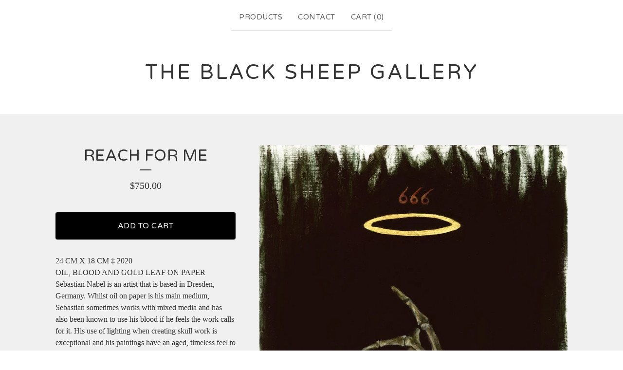

--- FILE ---
content_type: text/html; charset=utf-8
request_url: https://theblacksheepgallery.bigcartel.com/product/reach-for-me
body_size: 45812
content:
<!DOCTYPE html>
<html>
  <head>
    <title>REACH FOR ME | The Black Sheep Gallery</title>
    <meta charset="utf-8">
    <meta name="viewport" content="width=device-width, initial-scale=1">
    <link href="/theme_stylesheets/162910382/1710275768/theme.css" media="screen" rel="stylesheet" type="text/css">
    <!-- Served from Big Cartel Storefront -->
<!-- Big Cartel generated meta tags -->
<meta name="generator" content="Big Cartel" />
<meta name="author" content="The Black Sheep Gallery" />
<meta name="description" content="24 CM X 18 CM ‡ 2020 OIL, BLOOD AND GOLD LEAF ON PAPER Sebastian Nabel is an artist that is based in Dresden, Germany. Whilst oil on paper is his..." />
<meta name="referrer" content="strict-origin-when-cross-origin" />
<meta name="product_id" content="83799606" />
<meta name="product_name" content="REACH FOR ME" />
<meta name="product_permalink" content="reach-for-me" />
<meta name="theme_name" content="Luna" />
<meta name="theme_version" content="2.7.0" />
<meta property="og:type" content="product" />
<meta property="og:site_name" content="The Black Sheep Gallery" />
<meta property="og:title" content="REACH FOR ME" />
<meta property="og:url" content="https://theblacksheepgallery.bigcartel.com/product/reach-for-me" />
<meta property="og:description" content="24 CM X 18 CM ‡ 2020 OIL, BLOOD AND GOLD LEAF ON PAPER Sebastian Nabel is an artist that is based in Dresden, Germany. Whilst oil on paper is his..." />
<meta property="og:image" content="https://assets.bigcartel.com/product_images/319915758/FE32.jpg?auto=format&amp;fit=max&amp;h=1200&amp;w=1200" />
<meta property="og:image:secure_url" content="https://assets.bigcartel.com/product_images/319915758/FE32.jpg?auto=format&amp;fit=max&amp;h=1200&amp;w=1200" />
<meta property="og:price:amount" content="750.00" />
<meta property="og:price:currency" content="USD" />
<meta property="og:availability" content="instock" />
<meta name="twitter:card" content="summary_large_image" />
<meta name="twitter:title" content="REACH FOR ME" />
<meta name="twitter:description" content="24 CM X 18 CM ‡ 2020 OIL, BLOOD AND GOLD LEAF ON PAPER Sebastian Nabel is an artist that is based in Dresden, Germany. Whilst oil on paper is his..." />
<meta name="twitter:image" content="https://assets.bigcartel.com/product_images/319915758/FE32.jpg?auto=format&amp;fit=max&amp;h=1200&amp;w=1200" />
<!-- end of generated meta tags -->

<!-- Big Cartel generated link tags -->
<link rel="preconnect" href="https://fonts.googleapis.com" />
<link rel="preconnect" href="https://fonts.gstatic.com" crossorigin="true" />
<link rel="stylesheet" href="//fonts.googleapis.com/css?family=Varela+Round&amp;display=swap" type="text/css" title="Google Fonts" />
<link rel="canonical" href="http://www.theblacksheepgallery.com/product/reach-for-me" />
<link rel="alternate" href="http://www.theblacksheepgallery.com/products.xml" type="application/rss+xml" title="Product Feed" />
<link rel="icon" href="/favicon.svg" type="image/svg+xml" />
<link rel="icon" href="/favicon.ico" type="image/x-icon" />
<link rel="apple-touch-icon" href="/apple-touch-icon.png" />
<!-- end of generated link tags -->

<!-- Big Cartel generated structured data -->
<script type="application/ld+json">
[{"@context":"https://schema.org","@type":"BreadcrumbList","itemListElement":[{"@type":"ListItem","position":1,"name":"Home","item":"http://www.theblacksheepgallery.com/"},{"@type":"ListItem","position":2,"name":"Products","item":"http://www.theblacksheepgallery.com/products"},{"@type":"ListItem","position":3,"name":"Mixed Media","item":"http://www.theblacksheepgallery.com/category/mixed-media"},{"@type":"ListItem","position":4,"name":"REACH FOR ME","item":"http://www.theblacksheepgallery.com/product/reach-for-me"}]},{"@context":"https://schema.org","@type":"BreadcrumbList","itemListElement":[{"@type":"ListItem","position":1,"name":"Home","item":"http://www.theblacksheepgallery.com/"},{"@type":"ListItem","position":2,"name":"Products","item":"http://www.theblacksheepgallery.com/products"},{"@type":"ListItem","position":3,"name":"Original","item":"http://www.theblacksheepgallery.com/category/original"},{"@type":"ListItem","position":4,"name":"REACH FOR ME","item":"http://www.theblacksheepgallery.com/product/reach-for-me"}]},{"@context":"https://schema.org","@type":"BreadcrumbList","itemListElement":[{"@type":"ListItem","position":1,"name":"Home","item":"http://www.theblacksheepgallery.com/"},{"@type":"ListItem","position":2,"name":"Products","item":"http://www.theblacksheepgallery.com/products"},{"@type":"ListItem","position":3,"name":"Fiber/ Natural Materials","item":"http://www.theblacksheepgallery.com/category/fiber-natural-materials"},{"@type":"ListItem","position":4,"name":"REACH FOR ME","item":"http://www.theblacksheepgallery.com/product/reach-for-me"}]},{"@context":"https://schema.org","@type":"BreadcrumbList","itemListElement":[{"@type":"ListItem","position":1,"name":"Home","item":"http://www.theblacksheepgallery.com/"},{"@type":"ListItem","position":2,"name":"Products","item":"http://www.theblacksheepgallery.com/products"},{"@type":"ListItem","position":3,"name":"Metal Flake","item":"http://www.theblacksheepgallery.com/category/metal-flake"},{"@type":"ListItem","position":4,"name":"REACH FOR ME","item":"http://www.theblacksheepgallery.com/product/reach-for-me"}]},{"@context":"https://schema.org","@type":"BreadcrumbList","itemListElement":[{"@type":"ListItem","position":1,"name":"Home","item":"http://www.theblacksheepgallery.com/"},{"@type":"ListItem","position":2,"name":"Products","item":"http://www.theblacksheepgallery.com/products"},{"@type":"ListItem","position":3,"name":"Oil","item":"http://www.theblacksheepgallery.com/category/oil"},{"@type":"ListItem","position":4,"name":"REACH FOR ME","item":"http://www.theblacksheepgallery.com/product/reach-for-me"}]}]
</script>
<script type="application/ld+json">
{"@context":"https://schema.org/","@type":"Product","name":"REACH FOR ME","url":"http://www.theblacksheepgallery.com/product/reach-for-me","description":"24 CM X 18 CM   ‡   2020\nOIL, BLOOD AND GOLD LEAF ON PAPER\n\n\n\nSebastian Nabel is an artist that is based in Dresden, Germany. Whilst oil on paper is his main medium, Sebastian sometimes works with mixed media and has also been known to use his blood if he feels the work calls for it. His use of lighting when creating skull work is exceptional and his paintings have an aged, timeless feel to them. Often small in size, the originals look stunning when framed and it is easy to see why collectors are taking notice. His best known work is probably the album cover for SKOLD - DIES IRAE.\n\nBuyer pays actual shipping TBD\n","sku":"83799606","image":["https://assets.bigcartel.com/product_images/319915758/FE32.jpg?auto=format\u0026fit=max\u0026h=1200\u0026w=1200"],"brand":{"@type":"Brand","name":"The Black Sheep Gallery"},"offers":[{"@type":"Offer","name":"REACH FOR ME","url":"http://www.theblacksheepgallery.com/product/reach-for-me","sku":"321501567","price":"750.0","priceCurrency":"USD","priceValidUntil":"2027-01-27","availability":"https://schema.org/InStock","itemCondition":"NewCondition","additionalProperty":[{"@type":"PropertyValue","propertyID":"item_group_id","value":"83799606"}]}]}
</script>

<!-- end of generated structured data -->

<script>
  window.bigcartel = window.bigcartel || {};
  window.bigcartel = {
    ...window.bigcartel,
    ...{"account":{"id":5054906,"host":"www.theblacksheepgallery.com","bc_host":"theblacksheepgallery.bigcartel.com","currency":"USD","country":{"code":"US","name":"United States"}},"theme":{"name":"Luna","version":"2.7.0","colors":{"primary_text_color":"#333333","link_hover_color":"#888888","link_text_color":"#333333","button_background_color":"#000000","background_color":"#ffffff","button_text_color":"#FFFFFF","button_hover_background_color":"#777777"}},"checkout":{"payments_enabled":true,"paypal_merchant_id":"9UEMDDGQ64MN8"},"product":{"id":83799606,"name":"REACH FOR ME","permalink":"reach-for-me","position":16,"url":"/product/reach-for-me","status":"active","created_at":"2021-11-04T19:37:20.000Z","has_password_protection":false,"images":[{"url":"https://assets.bigcartel.com/product_images/319915758/FE32.jpg?auto=format\u0026fit=max\u0026h=1000\u0026w=1000","width":896,"height":1200}],"price":750.0,"default_price":750.0,"tax":0.0,"on_sale":false,"description":"24 CM X 18 CM   ‡   2020\r\nOIL, BLOOD AND GOLD LEAF ON PAPER\r\n\r\n\r\n\r\nSebastian Nabel is an artist that is based in Dresden, Germany. Whilst oil on paper is his main medium, Sebastian sometimes works with mixed media and has also been known to use his blood if he feels the work calls for it. His use of lighting when creating skull work is exceptional and his paintings have an aged, timeless feel to them. Often small in size, the originals look stunning when framed and it is easy to see why collectors are taking notice. His best known work is probably the album cover for SKOLD - DIES IRAE.\r\n\r\nBuyer pays actual shipping TBD\r\n","has_option_groups":false,"options":[{"id":321501567,"name":"REACH FOR ME","price":750.0,"sold_out":false,"has_custom_price":false,"option_group_values":[],"isLowInventory":true,"isAlmostSoldOut":true}],"artists":[],"categories":[{"id":1412986607,"name":"Mixed Media","permalink":"mixed-media","url":"/category/mixed-media"},{"id":1412986610,"name":"Original","permalink":"original","url":"/category/original"},{"id":1413087464,"name":"Fiber/ Natural Materials","permalink":"fiber-natural-materials","url":"/category/fiber-natural-materials"},{"id":1413090722,"name":"Metal Flake","permalink":"metal-flake","url":"/category/metal-flake"},{"id":1414888224,"name":"Oil","permalink":"oil","url":"/category/oil"}],"option_groups":[]},"page":{"type":"product"}}
  }
</script>
<script async src="https://www.paypal.com/sdk/js?client-id=AbPSFDwkxJ_Pxau-Ek8nKIMWIanP8jhAdSXX5MbFoCq_VkpAHX7DZEbfTARicVRWOVUgeUt44lu7oHF-&merchant-id=9UEMDDGQ64MN8&currency=USD&components=messages,buttons" data-partner-attribution-id="BigCartel_SP_PPCP" data-namespace="PayPalSDK"></script>
<style type="text/css">.bc-product-video-embed { width: 100%; max-width: 640px; margin: 0 auto 1rem; } .bc-product-video-embed iframe { aspect-ratio: 16 / 9; width: 100%; border: 0; }</style>
<script type="text/javascript">
  var _bcaq = _bcaq || [];
  _bcaq.push(['_setUrl','stats1.bigcartel.com']);_bcaq.push(['_trackVisit','5054906']);_bcaq.push(['_trackProduct','83799606','5054906']);
  (function() {
    var bca = document.createElement('script'); bca.type = 'text/javascript'; bca.async = true;
    bca.src = '/stats.min.js';
    var s = document.getElementsByTagName('script')[0]; s.parentNode.insertBefore(bca, s);
  })();
</script>
<script src="/assets/currency-formatter-e6d2ec3fd19a4c813ec8b993b852eccecac4da727de1c7e1ecbf0a335278e93a.js"></script>
    <style>.preloader * { opacity: 0; }.transition-preloader * { transition: none !important }</style>
  </head>

  <body id="product_page" class="theme preloader transition-preloader">
    <div id="fb-root"></div>
    <script async defer crossorigin="anonymous" src="https://connect.facebook.net/en_US/sdk.js#xfbml=1&version=v19.0" nonce="MwnpJNps"></script>
    <a class="skip-link" href="#main">Skip to main content</a>
    
    <header>
      <div class="wrapper">
        <nav class="header-nav" role="navigation" aria-label="Main">
          <ul>
            <li><a href="/products">Products</a></li>
            
            <li><a href="/contact">Contact</a></li>
            <li><a href="/cart">Cart (<span class="cart-num-items">0</span>)</a></li>
          </ul>
        </nav>

        <div class="branding">
          <a href="/" title="Home">
            
            
            
              <div class="store-header">The Black Sheep Gallery</div>
            
          </a>
        </div>
      </div>
      <nav class="header-nav mobile-nav" aria-label="Mobile Main" role="navigation">
        <ul>
          <li><a href="/products">Products</a></li>
          <li><a href="/contact">Contact</a></li>
          <li><a href="/cart">Cart (<span class="cart-num-items">0</span>)</a></li>
        </ul>
      </nav>
    </header>
    <main class="main" id="main">
      <div class="wrapper">
        

        
          

<div class="product-page images_right_details_left">
  <div class="product-page-headings">
    
    <h1 class="product-title has-dash">REACH FOR ME</h1>
    <div class="product-price">
      
        <span data-currency-amount="750.0" data-currency-code="USD"><span class="currency_sign">$</span>750.00</span>
      
    </div>
  </div>
  <div class="product-details">
    
      <form method="post" class="product-form show-sold-out" action="/cart" accept-charset="utf8">
        <input type="hidden" name="utf8" value='✓'>
        
          <input type="hidden" name="cart[add][id]" id="option" value="321501567" />
        
        <button class="button add-to-cart-button" name="submit" type="submit" data-add-title="Add to Cart" data-sold-title="Sold out">Add to Cart</button>
        

        
      </form>
    

    
      <div class="product-description">
        <p>24 CM X 18 CM   ‡   2020
<br />OIL, BLOOD AND GOLD LEAF ON PAPER</p>
<p>Sebastian Nabel is an artist that is based in Dresden, Germany. Whilst oil on paper is his main medium, Sebastian sometimes works with mixed media and has also been known to use his blood if he feels the work calls for it. His use of lighting when creating skull work is exceptional and his paintings have an aged, timeless feel to them. Often small in size, the originals look stunning when framed and it is easy to see why collectors are taking notice. His best known work is probably the album cover for SKOLD - DIES IRAE.</p>
<p>Buyer pays actual shipping TBD</p>
      </div>
    

    
      
    

    
  </div>
  <div class="product-images desktop-stacked mobile-show-thumbnails" data-total-images="1">
    
      
      
      
        <a aria-label="Open image of REACH FOR ME in image viewer" class="zoom-image-container gallery-link" href="https://assets.bigcartel.com/product_images/319915758/FE32.jpg?auto=format&fit=max&w=2000" data-pswp-width="1792.0" data-pswp-height="2400.0" >
      
        <img
          alt="REACH FOR ME"
          class="blur-up product-image lazyload"
          fetchpriority="high"
          src="https://assets.bigcartel.com/product_images/319915758/FE32.jpg?auto=format&fit=max&w=200"
          data-srcset="
            https://assets.bigcartel.com/product_images/319915758/FE32.jpg?auto=format&fit=max&w=400 400w,
            https://assets.bigcartel.com/product_images/319915758/FE32.jpg?auto=format&fit=max&w=700 700w,
            https://assets.bigcartel.com/product_images/319915758/FE32.jpg?auto=format&fit=max&w=1000 1000w,
            https://assets.bigcartel.com/product_images/319915758/FE32.jpg?auto=format&fit=max&w=1400 1400w,
            https://assets.bigcartel.com/product_images/319915758/FE32.jpg?auto=format&fit=max&w=2000 2000w,
          "
          data-sizes="auto"
        >
      </a>
    
  </div>
</div>

        
      </div>
    </main>
    
    
      <aside class="related-products-container wrapper" data-num-products="3" role="complementary" aria-label="Related Products">
        <div class="all-related-products" style="display: none">
              
                
                  
                  
                  
                  
                  
                  <div class="product-list-thumb product">
                    <a class="product-list-link product-list-link--rollover" href="/product/stolen-kisses-mixing-black-white" title="View STOLEN KISSES  (mixing black &amp; white)">
                      <div class="product-list-image-container product-list-image-container-crop-to-square">
                        <img
                          alt=""
                          class="blur-up product-list-image lazyload grid-crop-to-square"
                          src="https://assets.bigcartel.com/product_images/322473693/9.jpg?auto=format&fit=max&w=20"
                          data-aspectratio="0.49416666666666664"
                          data-srcset="
                            https://assets.bigcartel.com/product_images/322473693/9.jpg?auto=format&fit=max&w=240 240w,
                            https://assets.bigcartel.com/product_images/322473693/9.jpg?auto=format&fit=max&w=320 320w,
                            https://assets.bigcartel.com/product_images/322473693/9.jpg?auto=format&fit=max&w=400 400w,
                            https://assets.bigcartel.com/product_images/322473693/9.jpg?auto=format&fit=max&w=540 540w,
                            https://assets.bigcartel.com/product_images/322473693/9.jpg?auto=format&fit=max&w=600 600w,
                            https://assets.bigcartel.com/product_images/322473693/9.jpg?auto=format&fit=max&w=800 800w,
                            https://assets.bigcartel.com/product_images/322473693/9.jpg?auto=format&fit=max&w=960 960w
                          "
                          data-sizes="auto"
                        >
                      </div>
                      <div class="product-list-thumb-info">
                        <div class="product-list-thumb-name">STOLEN KISSES  (mixing black & white)</div>
                        <div class="product-list-thumb-price">
                          
                            <span data-currency-amount="170.0" data-currency-code="USD"><span class="currency_sign">$</span>170.00</span>
                          
                        </div>
                      </div>
                    </a>
                  </div>
                
              
                
                  
                  
                  
                  
                  
                  <div class="product-list-thumb product sold">
                    <a class="product-list-link product-list-link--rollover" href="/product/leaving-earth-from-stardust-to-ashes" title="View LEAVING EARTH (... from stardust to ashes ...)">
                      <div class="product-list-image-container product-list-image-container-crop-to-square">
                        <img
                          alt=""
                          class="blur-up product-list-image lazyload grid-crop-to-square"
                          src="https://assets.bigcartel.com/product_images/322473375/8.jpg?auto=format&fit=max&w=20"
                          data-aspectratio="0.49416666666666664"
                          data-srcset="
                            https://assets.bigcartel.com/product_images/322473375/8.jpg?auto=format&fit=max&w=240 240w,
                            https://assets.bigcartel.com/product_images/322473375/8.jpg?auto=format&fit=max&w=320 320w,
                            https://assets.bigcartel.com/product_images/322473375/8.jpg?auto=format&fit=max&w=400 400w,
                            https://assets.bigcartel.com/product_images/322473375/8.jpg?auto=format&fit=max&w=540 540w,
                            https://assets.bigcartel.com/product_images/322473375/8.jpg?auto=format&fit=max&w=600 600w,
                            https://assets.bigcartel.com/product_images/322473375/8.jpg?auto=format&fit=max&w=800 800w,
                            https://assets.bigcartel.com/product_images/322473375/8.jpg?auto=format&fit=max&w=960 960w
                          "
                          data-sizes="auto"
                        >
                      </div>
                      <div class="product-list-thumb-info">
                        <div class="product-list-thumb-name">LEAVING EARTH (... from stardust to ashes ...)</div>
                        <div class="product-list-thumb-price">
                          
                            <span data-currency-amount="170.0" data-currency-code="USD"><span class="currency_sign">$</span>170.00</span>
                          
                        </div>
                      </div>
                    </a>
                  </div>
                
              
                
                  
                  
                  
                  
                  
                  <div class="product-list-thumb product">
                    <a class="product-list-link product-list-link--rollover" href="/product/memento" title="View MEMENTO">
                      <div class="product-list-image-container product-list-image-container-crop-to-square">
                        <img
                          alt=""
                          class="blur-up product-list-image lazyload grid-crop-to-square"
                          src="https://assets.bigcartel.com/product_images/322473231/7.jpg?auto=format&fit=max&w=20"
                          data-aspectratio="0.465"
                          data-srcset="
                            https://assets.bigcartel.com/product_images/322473231/7.jpg?auto=format&fit=max&w=240 240w,
                            https://assets.bigcartel.com/product_images/322473231/7.jpg?auto=format&fit=max&w=320 320w,
                            https://assets.bigcartel.com/product_images/322473231/7.jpg?auto=format&fit=max&w=400 400w,
                            https://assets.bigcartel.com/product_images/322473231/7.jpg?auto=format&fit=max&w=540 540w,
                            https://assets.bigcartel.com/product_images/322473231/7.jpg?auto=format&fit=max&w=600 600w,
                            https://assets.bigcartel.com/product_images/322473231/7.jpg?auto=format&fit=max&w=800 800w,
                            https://assets.bigcartel.com/product_images/322473231/7.jpg?auto=format&fit=max&w=960 960w
                          "
                          data-sizes="auto"
                        >
                      </div>
                      <div class="product-list-thumb-info">
                        <div class="product-list-thumb-name">MEMENTO</div>
                        <div class="product-list-thumb-price">
                          
                            <span data-currency-amount="170.0" data-currency-code="USD"><span class="currency_sign">$</span>170.00</span>
                          
                        </div>
                      </div>
                    </a>
                  </div>
                
              
                
                  
                  
                  
                  
                  
                  <div class="product-list-thumb product">
                    <a class="product-list-link product-list-link--rollover" href="/product/happy-birthday-the-key-is-now-a-skull" title="View HAPPY BIRTHDAY (the key is now a skull)">
                      <div class="product-list-image-container product-list-image-container-crop-to-square">
                        <img
                          alt=""
                          class="blur-up product-list-image lazyload grid-crop-to-square"
                          src="https://assets.bigcartel.com/product_images/322473024/6.jpg?auto=format&fit=max&w=20"
                          data-aspectratio="0.5"
                          data-srcset="
                            https://assets.bigcartel.com/product_images/322473024/6.jpg?auto=format&fit=max&w=240 240w,
                            https://assets.bigcartel.com/product_images/322473024/6.jpg?auto=format&fit=max&w=320 320w,
                            https://assets.bigcartel.com/product_images/322473024/6.jpg?auto=format&fit=max&w=400 400w,
                            https://assets.bigcartel.com/product_images/322473024/6.jpg?auto=format&fit=max&w=540 540w,
                            https://assets.bigcartel.com/product_images/322473024/6.jpg?auto=format&fit=max&w=600 600w,
                            https://assets.bigcartel.com/product_images/322473024/6.jpg?auto=format&fit=max&w=800 800w,
                            https://assets.bigcartel.com/product_images/322473024/6.jpg?auto=format&fit=max&w=960 960w
                          "
                          data-sizes="auto"
                        >
                      </div>
                      <div class="product-list-thumb-info">
                        <div class="product-list-thumb-name">HAPPY BIRTHDAY (the key is now a skull)</div>
                        <div class="product-list-thumb-price">
                          
                            <span data-currency-amount="170.0" data-currency-code="USD"><span class="currency_sign">$</span>170.00</span>
                          
                        </div>
                      </div>
                    </a>
                  </div>
                
              
                
                  
                  
                  
                  
                  
                  <div class="product-list-thumb product">
                    <a class="product-list-link product-list-link--rollover" href="/product/soul-vs-soul" title="View SOUL VS. SOUL">
                      <div class="product-list-image-container product-list-image-container-crop-to-square">
                        <img
                          alt=""
                          class="blur-up product-list-image lazyload grid-crop-to-square"
                          src="https://assets.bigcartel.com/product_images/322472796/5.jpg?auto=format&fit=max&w=20"
                          data-aspectratio="0.47333333333333333"
                          data-srcset="
                            https://assets.bigcartel.com/product_images/322472796/5.jpg?auto=format&fit=max&w=240 240w,
                            https://assets.bigcartel.com/product_images/322472796/5.jpg?auto=format&fit=max&w=320 320w,
                            https://assets.bigcartel.com/product_images/322472796/5.jpg?auto=format&fit=max&w=400 400w,
                            https://assets.bigcartel.com/product_images/322472796/5.jpg?auto=format&fit=max&w=540 540w,
                            https://assets.bigcartel.com/product_images/322472796/5.jpg?auto=format&fit=max&w=600 600w,
                            https://assets.bigcartel.com/product_images/322472796/5.jpg?auto=format&fit=max&w=800 800w,
                            https://assets.bigcartel.com/product_images/322472796/5.jpg?auto=format&fit=max&w=960 960w
                          "
                          data-sizes="auto"
                        >
                      </div>
                      <div class="product-list-thumb-info">
                        <div class="product-list-thumb-name">SOUL VS. SOUL</div>
                        <div class="product-list-thumb-price">
                          
                            <span data-currency-amount="170.0" data-currency-code="USD"><span class="currency_sign">$</span>170.00</span>
                          
                        </div>
                      </div>
                    </a>
                  </div>
                
              
                
                  
                  
                  
                  
                  
                  <div class="product-list-thumb product sold">
                    <a class="product-list-link product-list-link--rollover" href="/product/enter-the-madness" title="View ENTER THE MADNESS ">
                      <div class="product-list-image-container product-list-image-container-crop-to-square">
                        <img
                          alt=""
                          class="blur-up product-list-image lazyload grid-crop-to-square"
                          src="https://assets.bigcartel.com/product_images/322472670/4.jpg?auto=format&fit=max&w=20"
                          data-aspectratio="0.47"
                          data-srcset="
                            https://assets.bigcartel.com/product_images/322472670/4.jpg?auto=format&fit=max&w=240 240w,
                            https://assets.bigcartel.com/product_images/322472670/4.jpg?auto=format&fit=max&w=320 320w,
                            https://assets.bigcartel.com/product_images/322472670/4.jpg?auto=format&fit=max&w=400 400w,
                            https://assets.bigcartel.com/product_images/322472670/4.jpg?auto=format&fit=max&w=540 540w,
                            https://assets.bigcartel.com/product_images/322472670/4.jpg?auto=format&fit=max&w=600 600w,
                            https://assets.bigcartel.com/product_images/322472670/4.jpg?auto=format&fit=max&w=800 800w,
                            https://assets.bigcartel.com/product_images/322472670/4.jpg?auto=format&fit=max&w=960 960w
                          "
                          data-sizes="auto"
                        >
                      </div>
                      <div class="product-list-thumb-info">
                        <div class="product-list-thumb-name">ENTER THE MADNESS </div>
                        <div class="product-list-thumb-price">
                          
                            <span data-currency-amount="170.0" data-currency-code="USD"><span class="currency_sign">$</span>170.00</span>
                          
                        </div>
                      </div>
                    </a>
                  </div>
                
              
                
                  
                  
                  
                  
                  
                  <div class="product-list-thumb product">
                    <a class="product-list-link product-list-link--rollover" href="/product/decay-chain" title="View DECAY CHAIN">
                      <div class="product-list-image-container product-list-image-container-crop-to-square">
                        <img
                          alt=""
                          class="blur-up product-list-image lazyload grid-crop-to-square"
                          src="https://assets.bigcartel.com/product_images/322472445/3.jpg?auto=format&fit=max&w=20"
                          data-aspectratio="0.5033333333333333"
                          data-srcset="
                            https://assets.bigcartel.com/product_images/322472445/3.jpg?auto=format&fit=max&w=240 240w,
                            https://assets.bigcartel.com/product_images/322472445/3.jpg?auto=format&fit=max&w=320 320w,
                            https://assets.bigcartel.com/product_images/322472445/3.jpg?auto=format&fit=max&w=400 400w,
                            https://assets.bigcartel.com/product_images/322472445/3.jpg?auto=format&fit=max&w=540 540w,
                            https://assets.bigcartel.com/product_images/322472445/3.jpg?auto=format&fit=max&w=600 600w,
                            https://assets.bigcartel.com/product_images/322472445/3.jpg?auto=format&fit=max&w=800 800w,
                            https://assets.bigcartel.com/product_images/322472445/3.jpg?auto=format&fit=max&w=960 960w
                          "
                          data-sizes="auto"
                        >
                      </div>
                      <div class="product-list-thumb-info">
                        <div class="product-list-thumb-name">DECAY CHAIN</div>
                        <div class="product-list-thumb-price">
                          
                            <span data-currency-amount="170.0" data-currency-code="USD"><span class="currency_sign">$</span>170.00</span>
                          
                        </div>
                      </div>
                    </a>
                  </div>
                
              
                
                  
                  
                  
                  
                  
                  <div class="product-list-thumb product">
                    <a class="product-list-link product-list-link--rollover" href="/product/this-is-fear-when-you-disappear" title="View THIS IS FEAR (when you disappear) ">
                      <div class="product-list-image-container product-list-image-container-crop-to-square">
                        <img
                          alt=""
                          class="blur-up product-list-image lazyload grid-crop-to-square"
                          src="https://assets.bigcartel.com/product_images/322472277/2.jpg?auto=format&fit=max&w=20"
                          data-aspectratio="0.49642857142857144"
                          data-srcset="
                            https://assets.bigcartel.com/product_images/322472277/2.jpg?auto=format&fit=max&w=240 240w,
                            https://assets.bigcartel.com/product_images/322472277/2.jpg?auto=format&fit=max&w=320 320w,
                            https://assets.bigcartel.com/product_images/322472277/2.jpg?auto=format&fit=max&w=400 400w,
                            https://assets.bigcartel.com/product_images/322472277/2.jpg?auto=format&fit=max&w=540 540w,
                            https://assets.bigcartel.com/product_images/322472277/2.jpg?auto=format&fit=max&w=600 600w,
                            https://assets.bigcartel.com/product_images/322472277/2.jpg?auto=format&fit=max&w=800 800w,
                            https://assets.bigcartel.com/product_images/322472277/2.jpg?auto=format&fit=max&w=960 960w
                          "
                          data-sizes="auto"
                        >
                      </div>
                      <div class="product-list-thumb-info">
                        <div class="product-list-thumb-name">THIS IS FEAR (when you disappear) </div>
                        <div class="product-list-thumb-price">
                          
                            <span data-currency-amount="170.0" data-currency-code="USD"><span class="currency_sign">$</span>170.00</span>
                          
                        </div>
                      </div>
                    </a>
                  </div>
                
              
                
                  
                  
                  
                  
                  
                  <div class="product-list-thumb product">
                    <a class="product-list-link product-list-link--rollover" href="/product/lost" title="View LOST">
                      <div class="product-list-image-container product-list-image-container-crop-to-square">
                        <img
                          alt=""
                          class="blur-up product-list-image lazyload grid-crop-to-square"
                          src="https://assets.bigcartel.com/product_images/322471860/1.jpg?auto=format&fit=max&w=20"
                          data-aspectratio="0.47785714285714287"
                          data-srcset="
                            https://assets.bigcartel.com/product_images/322471860/1.jpg?auto=format&fit=max&w=240 240w,
                            https://assets.bigcartel.com/product_images/322471860/1.jpg?auto=format&fit=max&w=320 320w,
                            https://assets.bigcartel.com/product_images/322471860/1.jpg?auto=format&fit=max&w=400 400w,
                            https://assets.bigcartel.com/product_images/322471860/1.jpg?auto=format&fit=max&w=540 540w,
                            https://assets.bigcartel.com/product_images/322471860/1.jpg?auto=format&fit=max&w=600 600w,
                            https://assets.bigcartel.com/product_images/322471860/1.jpg?auto=format&fit=max&w=800 800w,
                            https://assets.bigcartel.com/product_images/322471860/1.jpg?auto=format&fit=max&w=960 960w
                          "
                          data-sizes="auto"
                        >
                      </div>
                      <div class="product-list-thumb-info">
                        <div class="product-list-thumb-name">LOST</div>
                        <div class="product-list-thumb-price">
                          
                            <span data-currency-amount="170.0" data-currency-code="USD"><span class="currency_sign">$</span>170.00</span>
                          
                        </div>
                      </div>
                    </a>
                  </div>
                
              
                
                  
                  
                  
                  
                  
                  <div class="product-list-thumb product">
                    <a class="product-list-link product-list-link--rollover" href="/product/love-story" title="View LOVE STORY  ">
                      <div class="product-list-image-container product-list-image-container-crop-to-square">
                        <img
                          alt=""
                          class="blur-up product-list-image lazyload grid-crop-to-square"
                          src="https://assets.bigcartel.com/product_images/319916493/FE36.jpg?auto=format&fit=max&w=20"
                          data-aspectratio="0.7458333333333333"
                          data-srcset="
                            https://assets.bigcartel.com/product_images/319916493/FE36.jpg?auto=format&fit=max&w=240 240w,
                            https://assets.bigcartel.com/product_images/319916493/FE36.jpg?auto=format&fit=max&w=320 320w,
                            https://assets.bigcartel.com/product_images/319916493/FE36.jpg?auto=format&fit=max&w=400 400w,
                            https://assets.bigcartel.com/product_images/319916493/FE36.jpg?auto=format&fit=max&w=540 540w,
                            https://assets.bigcartel.com/product_images/319916493/FE36.jpg?auto=format&fit=max&w=600 600w,
                            https://assets.bigcartel.com/product_images/319916493/FE36.jpg?auto=format&fit=max&w=800 800w,
                            https://assets.bigcartel.com/product_images/319916493/FE36.jpg?auto=format&fit=max&w=960 960w
                          "
                          data-sizes="auto"
                        >
                      </div>
                      <div class="product-list-thumb-info">
                        <div class="product-list-thumb-name">LOVE STORY  </div>
                        <div class="product-list-thumb-price">
                          
                            <span data-currency-amount="830.0" data-currency-code="USD"><span class="currency_sign">$</span>830.00</span>
                          
                        </div>
                      </div>
                    </a>
                  </div>
                
              
            </div>
        <div class="similar-products">
          <div class="similar-products-header">
            <h2 class="similar-products-title">Related products</h2>
            
              <ul class="prev-next-products">
                <li><a title="View Previous product" href="/product/descending">Previous product</a></li>
                <li><a title="View Next product" href="/product/fall-from-heaven">Next product</a></li>
              </ul>
            
          </div>
          <div class="product-list-container">
            <div class="related-product-list product-list"></div>
          </div>
        </div>
      </aside>
    



    <footer>
      <div class="wrapper">
        <nav class="footer-nav" id="footer" role="navigation" aria-label="Footer">
          <ul class="footer-links">
            <li><a href="/">Home</a></li>
            <li><a href="/products">Products</a></li>
            
            <li><a href="/contact">Contact</a></li>
            <li><a href="/cart">Cart</a></li>
          </ul>
          
          
          
          <a class="bigcartel-credit" href="https://www.bigcartel.com/?utm_source=bigcartel&utm_medium=storefront&utm_campaign=5054906&utm_term=theblacksheepgallery" title="Powered by Big Cartel" data-bc-hook="attribution">
      <span class="bigcartel-credit__text" aria-hidden="true">Powered by</span>
  <svg width="108" height="25" viewBox="0 0 108 25" fill="currentColor" xmlns="http://www.w3.org/2000/svg">
    <path d="M44.1442 9.25646H44.1427C43.0274 8.45367 41.9578 7.60519 40.8739 6.77125C40.7195 6.65221 40.5764 6.52349 40.437 6.38992C40.347 6.30134 40.2601 6.21206 40.1611 6.13385C40.0937 6.07918 40.0217 6.0252 39.9303 6.00859C38.9709 5.95323 38.019 6.17745 37.0805 6.33801C36.2321 6.4875 35.3881 6.66605 34.5344 6.79547C34.5389 6.7754 34.5404 6.75741 34.5366 6.74426C34.5291 6.73734 34.5531 6.72419 34.5381 6.72211L34.5239 6.73941C34.5261 6.7318 34.5171 6.7228 34.5156 6.71588C34.5104 6.73111 34.5359 6.74011 34.5194 6.76225C34.5156 6.77194 34.5029 6.77056 34.4961 6.76917C34.5111 6.77125 34.4961 6.78371 34.4909 6.78924C34.4819 6.78301 34.4669 6.78717 34.4624 6.77748C34.4609 6.78094 34.4542 6.78371 34.4497 6.78232V6.77748C34.4384 6.78232 34.4527 6.78232 34.4497 6.78786C34.4429 6.78993 34.4324 6.78301 34.4219 6.78163C34.4219 6.78163 34.4219 6.78025 34.4219 6.77955C34.4324 6.77679 34.4407 6.77056 34.4482 6.76571C34.4242 6.7581 34.4512 6.73941 34.4557 6.72557C34.4377 6.73249 34.4309 6.74218 34.4167 6.75187C34.4144 6.74426 34.4114 6.73734 34.4084 6.73111C34.4114 6.72211 34.4174 6.71381 34.4197 6.71312C34.4144 6.71588 34.4092 6.71934 34.4039 6.7235C34.4032 6.71658 34.4122 6.70481 34.4002 6.70619L34.3942 6.72488C34.3942 6.72488 34.3919 6.71865 34.3897 6.71588C34.3912 6.71173 34.3934 6.70689 34.3964 6.70135C34.3867 6.69374 34.383 6.69789 34.3792 6.70412C34.3792 6.70135 34.3792 6.69858 34.3807 6.69443C34.3762 6.6972 34.377 6.70066 34.3785 6.70412C34.377 6.70689 34.3755 6.71035 34.3732 6.71242C34.3755 6.71104 34.3777 6.71035 34.38 6.71035C34.38 6.71104 34.3807 6.71242 34.3815 6.71312C34.368 6.71588 34.3717 6.74357 34.3642 6.75672C34.353 6.74979 34.3335 6.74703 34.3297 6.73388V6.74772H34.3305C34.3275 6.7491 34.3252 6.7491 34.3237 6.74772C34.3245 6.74218 34.3267 6.73595 34.3282 6.72972C34.3282 6.72972 34.3282 6.72972 34.3282 6.72903C34.3282 6.72696 34.329 6.72419 34.329 6.72211C34.3245 6.72557 34.3215 6.72834 34.3192 6.73249C34.3192 6.73249 34.3192 6.73319 34.3192 6.73388C34.314 6.74149 34.3095 6.74841 34.3028 6.75602C34.284 6.7491 34.293 6.71934 34.296 6.71658C34.2938 6.71865 34.2915 6.72142 34.2893 6.7235C34.284 6.72073 34.2773 6.71727 34.2728 6.71312C34.2728 6.71173 34.2735 6.70966 34.2743 6.70758C34.2713 6.7055 34.2698 6.70481 34.2675 6.70481C34.2675 6.70343 34.2675 6.70204 34.2675 6.70066C34.263 6.70273 34.263 6.70481 34.2638 6.70689C34.2615 6.70966 34.2608 6.7145 34.26 6.71934L34.2548 6.71588C34.2383 6.72488 34.26 6.73734 34.2383 6.74287C34.2518 6.72834 34.2143 6.74495 34.2136 6.7235C34.2143 6.73872 34.2001 6.73803 34.1881 6.74011C34.1798 6.73595 34.1693 6.73111 34.1686 6.72073C34.1566 6.72903 34.1821 6.73249 34.1686 6.74218L34.1581 6.73665C34.1446 6.74633 34.1656 6.7581 34.1468 6.76433C34.1573 6.74841 34.1259 6.76779 34.1236 6.74703C34.1274 6.77333 34.0891 6.75464 34.0884 6.77609L34.0951 6.77886C34.0951 6.77886 34.0906 6.77886 34.0891 6.78094C34.0719 6.78578 34.0554 6.78232 34.0472 6.7664L34.0397 6.78717C34.0014 6.78371 34.0636 6.7664 34.0307 6.75672C34.0172 6.75602 34.0044 6.7581 33.9999 6.7671H34.0112C34.0037 6.77817 34.0052 6.78578 33.9924 6.79478C33.9827 6.7934 33.9857 6.78025 33.9752 6.79201C33.9737 6.79201 33.973 6.79132 33.9715 6.79063C33.973 6.78717 33.9715 6.78371 33.9632 6.78094C33.9617 6.78094 33.9602 6.78094 33.9587 6.78094C33.9557 6.77333 33.9587 6.76502 33.9617 6.75533C33.952 6.7581 33.9392 6.75879 33.9385 6.76779C33.9385 6.76294 33.9385 6.75395 33.943 6.74841C33.9655 6.7664 33.9482 6.72696 33.9595 6.74841H33.964C33.964 6.74841 33.9647 6.74633 33.9647 6.74495C33.9557 6.74149 33.955 6.73457 33.9565 6.72834L33.9497 6.73872L33.9415 6.72073C33.9332 6.71934 33.9302 6.73595 33.925 6.72557C33.9115 6.71104 33.9385 6.69858 33.91 6.69512C33.8838 6.69305 33.8838 6.7145 33.8718 6.71934C33.8718 6.71658 33.8688 6.71381 33.8605 6.71173C33.8575 6.71173 33.8553 6.71173 33.853 6.71173C33.8568 6.70758 33.8515 6.70204 33.85 6.69789C33.8478 6.70273 33.8433 6.70619 33.838 6.70896L33.8448 6.71519C33.838 6.71934 33.8343 6.72765 33.829 6.73249C33.8275 6.72557 33.8215 6.71934 33.8245 6.71519C33.8186 6.71727 33.8133 6.72004 33.8103 6.72419C33.8118 6.72073 33.8088 6.71519 33.8081 6.71173C33.8051 6.71658 33.8013 6.71934 33.7961 6.72142L33.8021 6.72834C33.8021 6.72834 33.8073 6.72765 33.8088 6.72626C33.8088 6.72765 33.8073 6.72834 33.8066 6.72972C33.829 6.73526 33.8096 6.7408 33.8013 6.74841C33.7961 6.74841 33.7901 6.74841 33.7848 6.74841C33.7886 6.73941 33.7788 6.73042 33.7841 6.72488C33.7766 6.72696 33.7698 6.73042 33.7661 6.73734C33.7796 6.74287 33.7751 6.74633 33.7683 6.74979C33.7638 6.74703 33.7593 6.74426 33.7541 6.74149C33.7541 6.73665 33.7826 6.72765 33.7586 6.7235C33.7361 6.74287 33.7631 6.74703 33.7511 6.7671C33.7354 6.76294 33.7301 6.75118 33.7181 6.74426C33.7189 6.73941 33.7451 6.73388 33.7249 6.72696C33.7001 6.74495 33.7286 6.75118 33.7099 6.77263L33.7144 6.77471C33.7144 6.77471 33.7084 6.77609 33.7046 6.77333C33.7121 6.75741 33.7069 6.76433 33.7159 6.74979C33.6799 6.75464 33.7159 6.73249 33.6859 6.72696C33.6776 6.73111 33.6851 6.74287 33.6701 6.74149C33.6716 6.74287 33.6724 6.74495 33.6731 6.74633C33.6559 6.74357 33.6814 6.72903 33.6589 6.72073C33.6507 6.7235 33.6552 6.73595 33.6424 6.73249C33.6492 6.74841 33.6484 6.75326 33.6694 6.75395C33.6611 6.77679 33.6424 6.74841 33.6267 6.76156C33.6349 6.76294 33.6334 6.76433 33.6364 6.76433C33.6304 6.7664 33.6244 6.77056 33.6177 6.77333C33.6177 6.76294 33.6364 6.74772 33.6379 6.74703C33.6297 6.74979 33.6169 6.7581 33.6117 6.76087C33.6252 6.7491 33.6274 6.74426 33.6379 6.73526C33.6402 6.72488 33.6327 6.73526 33.6267 6.73872C33.6289 6.73803 33.6304 6.73803 33.6289 6.7408C33.6252 6.73734 33.6109 6.75879 33.6019 6.7664C33.6027 6.75879 33.5989 6.75256 33.6079 6.74011L33.5982 6.75326C33.5922 6.75395 33.6012 6.74564 33.6042 6.7408C33.5959 6.7491 33.5884 6.76294 33.5794 6.76225C33.5967 6.74149 33.575 6.75672 33.5899 6.73803C33.5862 6.73803 33.5764 6.74703 33.575 6.74287C33.5802 6.72972 33.5997 6.72004 33.5989 6.72488C33.6034 6.72696 33.5914 6.73319 33.5937 6.73388L33.6019 6.73042C33.6027 6.72488 33.6019 6.71796 33.6094 6.70896C33.6027 6.71035 33.6057 6.72004 33.5974 6.72211V6.71588C33.5899 6.71796 33.5884 6.73111 33.5802 6.72972C33.5914 6.7228 33.5742 6.72557 33.5854 6.71242C33.5712 6.72972 33.5735 6.70758 33.5607 6.72073V6.72696L33.566 6.71865C33.5697 6.72073 33.5764 6.71796 33.5772 6.7228C33.5697 6.72765 33.5667 6.73803 33.5592 6.74149C33.545 6.74772 33.5652 6.73111 33.5637 6.73111L33.5517 6.73665L33.5495 6.74633C33.5435 6.74633 33.5375 6.74426 33.533 6.73941C33.533 6.72419 33.542 6.73042 33.5442 6.71727C33.539 6.71934 33.536 6.72419 33.5337 6.72004C33.5315 6.72626 33.539 6.72004 33.5397 6.72211C33.5322 6.73388 33.5292 6.72211 33.521 6.73319C33.5232 6.72834 33.527 6.72419 33.5315 6.72073C33.5225 6.72073 33.518 6.71519 33.527 6.70066L33.5135 6.71173C33.5075 6.69997 33.5307 6.70481 33.5292 6.69097C33.527 6.68751 33.5232 6.68543 33.5172 6.68959L33.5195 6.69235C33.5112 6.69789 33.5067 6.70273 33.4992 6.70412C33.4977 6.70066 33.5067 6.69374 33.497 6.69789C33.4955 6.68751 33.506 6.68059 33.5165 6.67228C33.5127 6.67159 33.5097 6.66882 33.5045 6.67367C33.5075 6.6709 33.5127 6.66536 33.5172 6.66329C33.5112 6.6799 33.5315 6.65152 33.521 6.66675V6.66813C33.521 6.66813 33.5232 6.66675 33.524 6.66605C33.524 6.6619 33.5285 6.65706 33.5322 6.6536L33.5247 6.65775L33.5337 6.6446C33.5337 6.6446 33.5225 6.65083 33.5277 6.64322C33.5337 6.63076 33.5465 6.63076 33.5427 6.62107C33.5382 6.61207 33.521 6.63145 33.5187 6.62453C33.5157 6.62868 33.518 6.62868 33.5187 6.63076C33.512 6.63491 33.5112 6.64114 33.5045 6.64322C33.5127 6.63145 33.506 6.62799 33.5022 6.62522C33.5082 6.62038 33.5112 6.61277 33.5157 6.61069C33.512 6.61069 33.509 6.61069 33.5037 6.61484C33.5052 6.62938 33.4873 6.61692 33.4843 6.63284C33.4783 6.6273 33.4858 6.61692 33.4865 6.60792C33.4895 6.60515 33.5 6.60792 33.4985 6.59823C33.4813 6.60377 33.4858 6.61415 33.4678 6.62245V6.63007C33.4565 6.64391 33.458 6.6273 33.4543 6.62938C33.4543 6.62384 33.4618 6.62938 33.467 6.61761C33.4655 6.61138 33.4558 6.61761 33.458 6.61138C33.4693 6.60446 33.464 6.60654 33.4745 6.601C33.4648 6.59408 33.485 6.59131 33.4828 6.57955C33.479 6.57955 33.473 6.58854 33.4708 6.5837C33.464 6.59477 33.4603 6.59823 33.4663 6.60308C33.4513 6.61553 33.4618 6.59339 33.4498 6.59823C33.452 6.60169 33.4483 6.60169 33.4535 6.60238C33.443 6.61415 33.4423 6.61692 33.4288 6.62522C33.4355 6.62522 33.449 6.61415 33.4513 6.62176C33.4415 6.63491 33.4355 6.62522 33.4213 6.64045C33.4108 6.64598 33.4108 6.63422 33.4131 6.62591C33.3988 6.63076 33.3921 6.62591 33.3756 6.6356C33.3756 6.6356 33.3741 6.63491 33.3741 6.63422C33.3741 6.63353 33.3726 6.63284 33.3711 6.63214C33.3643 6.6273 33.3576 6.62245 33.3508 6.6183C33.3508 6.61415 33.3471 6.61069 33.3561 6.60792C33.3538 6.60931 33.3471 6.60654 33.3426 6.61207C33.3411 6.61069 33.3388 6.60931 33.3373 6.60861C33.3373 6.60861 33.3381 6.60723 33.3388 6.60654C33.3381 6.60654 33.3373 6.60723 33.3366 6.60792C33.3336 6.60584 33.3306 6.60377 33.3269 6.601C33.3216 6.59754 33.3164 6.59408 33.3104 6.59062C33.3119 6.58785 33.3134 6.58577 33.3134 6.58508L33.3074 6.58231C33.3104 6.57816 33.3141 6.57401 33.3171 6.56917C33.3171 6.56501 33.3119 6.56709 33.3081 6.56778C33.3081 6.55602 33.3194 6.54979 33.3299 6.54494V6.55117C33.3373 6.5484 33.3396 6.55325 33.3463 6.54217C33.3433 6.54217 33.3396 6.54563 33.3366 6.54771L33.3396 6.5401C33.3336 6.54287 33.3254 6.5401 33.3186 6.5484C33.3186 6.53941 33.3081 6.54217 33.3096 6.53318C33.3081 6.5401 33.3014 6.54079 33.2969 6.54702L33.2999 6.55325C33.2939 6.55256 33.2834 6.55325 33.2841 6.54563C33.2886 6.54148 33.2909 6.53941 33.2931 6.53387C33.2901 6.54217 33.2789 6.53733 33.2766 6.54979C33.2811 6.5484 33.2841 6.54979 33.2856 6.55186C33.2804 6.56017 33.2759 6.56155 33.2714 6.56294C33.2714 6.55809 33.2714 6.55394 33.2714 6.54979C33.2721 6.54979 33.2736 6.5491 33.2736 6.5491C33.2736 6.5491 33.2721 6.5491 33.2714 6.5491C33.2714 6.54702 33.2714 6.54494 33.2714 6.54356C33.2736 6.54217 33.2766 6.5401 33.2796 6.53871C33.2849 6.5311 33.2766 6.53664 33.2706 6.5401C33.2706 6.53387 33.2691 6.52833 33.2684 6.52349C33.2661 6.51795 33.2706 6.50757 33.2669 6.5055V6.51657H33.2661C33.2661 6.51103 33.2639 6.5048 33.2639 6.49927C33.2639 6.5055 33.2654 6.51103 33.2661 6.51657C33.2609 6.51864 33.2594 6.52556 33.2534 6.52695L33.2564 6.52141C33.2564 6.52141 33.2541 6.52141 33.2534 6.5228C33.2541 6.51657 33.2556 6.51034 33.2556 6.50411C33.2526 6.50896 33.2519 6.51726 33.2489 6.52418C33.2459 6.51518 33.2504 6.49304 33.2512 6.49235C33.2489 6.49857 33.2452 6.51172 33.2437 6.51657C33.2467 6.49996 33.2467 6.49511 33.2489 6.48196C33.2482 6.47228 33.2467 6.48404 33.2452 6.49027C33.2452 6.48889 33.2467 6.4875 33.2467 6.49027C33.2444 6.48889 33.2429 6.51172 33.2407 6.5228C33.2407 6.5228 33.2407 6.5228 33.2399 6.5228C33.2384 6.51657 33.2354 6.51242 33.2377 6.49927L33.2354 6.51518C33.2324 6.51864 33.2354 6.50688 33.2354 6.50203C33.2339 6.50826 33.2332 6.51588 33.2317 6.5221C33.2309 6.5221 33.2294 6.5221 33.2287 6.52349C33.2294 6.5138 33.2257 6.5221 33.2272 6.51242C33.2294 6.50965 33.2324 6.50619 33.2339 6.50203C33.2279 6.50619 33.2257 6.5048 33.2234 6.50619C33.2264 6.4965 33.2309 6.48819 33.2309 6.49096C33.2332 6.49096 33.2287 6.50134 33.2294 6.50134L33.2332 6.49442C33.2332 6.49442 33.2332 6.49096 33.2332 6.48889C33.2422 6.48266 33.2302 6.48196 33.2369 6.47435C33.2414 6.47435 33.2392 6.48058 33.2429 6.47989C33.2474 6.47228 33.2392 6.47366 33.2347 6.47366C33.2339 6.47366 33.2332 6.47366 33.2324 6.47366C33.2287 6.46882 33.2369 6.46189 33.2407 6.45774C33.2339 6.46051 33.2317 6.46466 33.2309 6.46812C33.2294 6.46951 33.2272 6.47089 33.2249 6.47297L33.2309 6.46882C33.2302 6.47435 33.2309 6.48127 33.2212 6.48612C33.2167 6.48958 33.2129 6.49027 33.2099 6.48958C33.2107 6.48958 33.2122 6.48889 33.2137 6.4875V6.48543C33.2137 6.48543 33.2099 6.48819 33.2084 6.48889C33.2069 6.48889 33.2047 6.48819 33.2032 6.4875C33.2054 6.48543 33.2084 6.48335 33.2107 6.48196C33.2017 6.4965 33.2249 6.47089 33.2122 6.48473C33.2122 6.48473 33.2137 6.48473 33.2144 6.48404C33.2159 6.48058 33.2197 6.47643 33.2242 6.47297L33.2174 6.47781L33.2279 6.46605C33.2279 6.46605 33.2174 6.47297 33.2234 6.46605C33.2317 6.45497 33.2414 6.45359 33.2407 6.44598C33.2392 6.43836 33.2212 6.45705 33.2204 6.45221C33.2174 6.45567 33.2189 6.45636 33.2189 6.45774C33.2129 6.46189 33.2107 6.46743 33.2047 6.46951C33.2137 6.45843 33.2099 6.45636 33.2069 6.45497C33.2129 6.45013 33.2167 6.44321 33.2204 6.44113C33.2174 6.44113 33.2152 6.44182 33.2099 6.44598C33.2077 6.45774 33.1964 6.45013 33.1904 6.46397C33.1889 6.46259 33.1904 6.45982 33.1904 6.45705V6.45567L33.1919 6.45428C33.1919 6.45428 33.1919 6.45428 33.1919 6.45359C33.1919 6.45359 33.1934 6.45082 33.1934 6.45151C33.1949 6.44875 33.1964 6.44529 33.1979 6.44252C33.2009 6.43975 33.2092 6.43975 33.2092 6.43283C33.1964 6.43906 33.1957 6.44598 33.1852 6.45497C33.1889 6.44252 33.1964 6.43698 33.1949 6.43075C33.1979 6.42798 33.2009 6.42452 33.2017 6.42037C33.1987 6.42037 33.1919 6.42937 33.1919 6.42591C33.1852 6.4349 33.1822 6.43836 33.1837 6.44113C33.1822 6.44321 33.1807 6.4439 33.1799 6.44321C33.1799 6.44529 33.1792 6.44598 33.1792 6.44667C33.1747 6.44875 33.1792 6.43836 33.1732 6.44182C33.1747 6.43836 33.1762 6.4349 33.1777 6.43283C33.1754 6.43352 33.1732 6.4356 33.1695 6.44044C33.1695 6.44736 33.1657 6.44875 33.162 6.45151C33.162 6.45151 33.1627 6.45013 33.1635 6.44944C33.1612 6.44736 33.1582 6.44944 33.1552 6.45082C33.156 6.44736 33.1575 6.44321 33.1575 6.43975C33.1597 6.43629 33.1672 6.4349 33.1657 6.42798C33.1537 6.43836 33.156 6.44598 33.144 6.45913C33.144 6.45913 33.1395 6.46259 33.138 6.46397C33.1395 6.46259 33.1417 6.45982 33.1432 6.45497C33.1432 6.45013 33.135 6.45913 33.1372 6.45221C33.1455 6.44252 33.1417 6.44667 33.1492 6.43836C33.1425 6.4356 33.1567 6.4266 33.156 6.4176C33.153 6.41899 33.1485 6.42798 33.1477 6.42452C33.1425 6.43629 33.1395 6.43975 33.1432 6.44182C33.132 6.45705 33.1402 6.4356 33.1312 6.44321C33.1327 6.44598 33.1297 6.44667 33.1342 6.44598C33.126 6.45913 33.126 6.46189 33.1155 6.47297C33.1207 6.47089 33.1312 6.45705 33.132 6.46328V6.46466C33.126 6.47435 33.1222 6.47366 33.1155 6.48127C33.1155 6.48127 33.114 6.48335 33.1125 6.48473C33.1125 6.48473 33.1125 6.48473 33.1117 6.48473C33.1117 6.48473 33.1102 6.48473 33.1102 6.48404C33.1102 6.48404 33.111 6.48404 33.1117 6.48404L33.1155 6.47366C33.1155 6.47366 33.1132 6.47643 33.1117 6.47781C33.1095 6.48127 33.1087 6.48335 33.1095 6.48404C33.108 6.48335 33.1057 6.48266 33.1042 6.48196C33.1042 6.48127 33.1042 6.47989 33.1042 6.4792C33.1035 6.47989 33.102 6.48058 33.1012 6.48127C33.0997 6.48127 33.0982 6.47989 33.0967 6.4792C33.1042 6.46812 33.1117 6.46328 33.1155 6.46397L33.111 6.47366C33.111 6.47366 33.1065 6.47781 33.105 6.4792C33.105 6.48127 33.1102 6.47366 33.1102 6.47712C33.114 6.4702 33.1252 6.45913 33.126 6.45221C33.1177 6.44736 33.105 6.47712 33.0967 6.4702V6.47366C33.0967 6.47366 33.093 6.47504 33.09 6.47712C33.0885 6.47712 33.0878 6.47643 33.0863 6.47574C33.084 6.47504 33.0818 6.47366 33.0795 6.47297C33.0795 6.4702 33.0795 6.46812 33.0788 6.46605L33.0825 6.46812C33.084 6.46051 33.0825 6.45636 33.0803 6.45497C33.078 6.45497 33.0765 6.45636 33.0743 6.45705C33.0758 6.45497 33.0773 6.4529 33.0788 6.45082C33.0788 6.44736 33.075 6.45082 33.0728 6.45221C33.075 6.44252 33.084 6.43421 33.0922 6.42798V6.43352C33.0967 6.42937 33.0975 6.43352 33.1042 6.42175C33.102 6.42175 33.099 6.4266 33.0967 6.42868L33.1005 6.42175C33.0952 6.42522 33.09 6.42522 33.084 6.43352C33.0863 6.42591 33.0773 6.43144 33.0803 6.42314C33.078 6.42937 33.0735 6.43144 33.069 6.43836V6.44252C33.069 6.44252 33.0578 6.44736 33.06 6.44044C33.0645 6.4356 33.0653 6.43352 33.0683 6.42798C33.0645 6.4356 33.057 6.4349 33.054 6.44598C33.057 6.4439 33.0593 6.44321 33.06 6.44598C33.0533 6.45636 33.0495 6.45705 33.045 6.4612C33.0413 6.45982 33.0375 6.45843 33.033 6.45705C33.033 6.45705 33.033 6.45636 33.0315 6.45705C33.0315 6.45705 33.0308 6.45705 33.03 6.45705C33.0308 6.45567 33.0315 6.45428 33.0323 6.45359C33.0315 6.45221 33.03 6.45359 33.0293 6.45359C33.0315 6.45151 33.033 6.45013 33.0353 6.45013C33.0345 6.44529 33.03 6.45082 33.0263 6.45497C33.03 6.44805 33.0413 6.44598 33.0405 6.43906C33.0345 6.44944 33.0323 6.44598 33.027 6.45221C33.027 6.45151 33.027 6.45082 33.027 6.45013C33.03 6.44252 33.0375 6.43629 33.0443 6.43144V6.43698C33.0503 6.43283 33.0518 6.43698 33.0578 6.42522C33.0555 6.42522 33.0525 6.43006 33.0495 6.43214L33.0525 6.42522C33.0473 6.42868 33.0413 6.42798 33.0353 6.43698C33.0353 6.43075 33.0308 6.43214 33.0293 6.42868C33.0315 6.42591 33.033 6.42245 33.0353 6.41899C33.0285 6.42591 33.0278 6.42245 33.0248 6.42868C33.0233 6.42868 33.0263 6.42522 33.027 6.42245C33.0218 6.42868 33.018 6.43214 33.0158 6.43075C33.018 6.42729 33.0225 6.42245 33.0225 6.42522C33.0225 6.42106 33.03 6.40861 33.036 6.40238V6.40861C33.0435 6.40099 33.036 6.40307 33.0413 6.39546C33.0443 6.39407 33.0413 6.4003 33.0443 6.39822C33.0495 6.38923 33.0405 6.39546 33.0383 6.39546C33.0368 6.39269 33.0435 6.38438 33.0465 6.38023C33.0323 6.3913 33.0413 6.39892 33.0278 6.4093C33.0263 6.41068 33.0248 6.41207 33.0233 6.41276C33.0203 6.41137 33.018 6.41276 33.0143 6.41483C33.0135 6.41483 33.0128 6.41483 33.012 6.41483C33.012 6.41553 33.012 6.41622 33.0113 6.41691C33.0106 6.41691 33.0098 6.4176 33.0091 6.41829C33.0091 6.41968 33.0091 6.42037 33.0091 6.42106C33.0046 6.42868 33.0001 6.43144 32.9956 6.43352C32.9963 6.43421 32.9956 6.4356 32.9956 6.43767C32.9956 6.43629 32.9941 6.4356 32.9918 6.4349C32.9978 6.43283 32.9978 6.42106 33.0038 6.42314C32.9948 6.42106 32.9948 6.42522 32.9866 6.42314C32.9903 6.41968 32.9956 6.41622 32.9903 6.41345L32.9761 6.42383C32.9761 6.42383 32.9776 6.42037 32.9776 6.41829C32.9776 6.41345 32.9761 6.40791 32.9768 6.40445C32.9738 6.4093 32.9746 6.41483 32.9753 6.41968C32.9701 6.42245 32.9693 6.42452 32.9618 6.42798L32.9663 6.4266C32.9663 6.4266 32.9633 6.43144 32.9611 6.43421C32.9611 6.43352 32.9611 6.43283 32.9611 6.43214C32.9611 6.43283 32.9603 6.43352 32.9596 6.43421C32.9581 6.43421 32.9558 6.43352 32.9543 6.43283C32.9581 6.4266 32.9641 6.42106 32.9678 6.41207C32.9611 6.41829 32.9596 6.41414 32.9566 6.42106C32.9543 6.42037 32.9581 6.4176 32.9581 6.41414C32.9521 6.42037 32.9483 6.42314 32.9453 6.42175C32.9483 6.41829 32.9521 6.41345 32.9536 6.41691C32.9528 6.41207 32.9603 6.39961 32.9656 6.39338L32.9671 6.40099C32.9746 6.39407 32.9648 6.39476 32.9708 6.38715C32.9746 6.38715 32.9723 6.39269 32.9753 6.3913C32.9798 6.38161 32.9701 6.38784 32.9671 6.38715C32.9641 6.38369 32.9716 6.37539 32.9746 6.37123C32.9588 6.38161 32.9716 6.3913 32.9566 6.40099C32.9476 6.40999 32.9423 6.40515 32.9371 6.40515C32.9333 6.41829 32.9259 6.42106 32.9191 6.42314C32.9206 6.42383 32.9206 6.42522 32.9206 6.42591C32.9191 6.42591 32.9169 6.42522 32.9154 6.42452C32.9124 6.41553 32.9289 6.40791 32.9341 6.4003C32.9266 6.40099 32.9214 6.40376 32.9161 6.40584C32.9161 6.39753 32.9131 6.40584 32.9101 6.40861C32.9094 6.40861 32.9086 6.4093 32.9071 6.40999C32.9071 6.40999 32.9071 6.40999 32.9064 6.40999C32.9064 6.40999 32.9064 6.40999 32.9064 6.41137C32.9064 6.41137 32.9049 6.41137 32.9041 6.41207C32.9034 6.41068 32.9019 6.40999 32.9004 6.40999C32.9101 6.39338 32.9101 6.39961 32.9191 6.38508C32.9169 6.383 32.9146 6.38715 32.9086 6.392C32.9071 6.40376 32.9034 6.40307 32.8989 6.40999C32.8981 6.40791 32.8974 6.40653 32.8981 6.40445C32.9004 6.4003 32.9026 6.39546 32.9049 6.39615C32.9034 6.39615 32.9019 6.39615 32.9011 6.39615C32.9049 6.38923 32.9116 6.383 32.9139 6.38231C32.9004 6.38577 32.8846 6.39615 32.8771 6.39961C32.8899 6.38508 32.8899 6.38023 32.9011 6.36847C32.8936 6.35739 32.8891 6.36847 32.8831 6.37331C32.8861 6.37262 32.8906 6.37193 32.8906 6.37539C32.8794 6.37193 32.8756 6.39684 32.8666 6.40653C32.8599 6.39822 32.8449 6.392 32.8494 6.37746L32.8457 6.39269C32.8457 6.39269 32.8449 6.39269 32.8442 6.39269C32.8442 6.39269 32.8434 6.392 32.8427 6.3913C32.8427 6.3913 32.8419 6.3913 32.8412 6.392C32.8374 6.38992 32.8412 6.38231 32.8412 6.37815C32.8382 6.38369 32.8367 6.39061 32.8329 6.39684C32.8292 6.39961 32.8254 6.40238 32.8209 6.40515C32.8202 6.40515 32.8194 6.40515 32.8179 6.40515C32.8262 6.38023 32.8037 6.4003 32.8089 6.37746C32.8052 6.37746 32.8014 6.38092 32.7977 6.38369V6.38231C32.7954 6.374 32.7939 6.383 32.7909 6.38646C32.7902 6.38646 32.7887 6.38646 32.7872 6.38646C32.7812 6.37193 32.8059 6.35739 32.8097 6.36224C32.8209 6.36362 32.8059 6.37262 32.8104 6.37331L32.8224 6.36847C32.8172 6.36293 32.8067 6.35532 32.8104 6.34494C32.7984 6.3477 32.8172 6.35739 32.8037 6.36154L32.7977 6.35462C32.7924 6.35601 32.7917 6.35878 32.7909 6.36224C32.7879 6.36224 32.7864 6.36431 32.7827 6.36777C32.7782 6.3657 32.7654 6.36501 32.7684 6.35324C32.764 6.374 32.74 6.35186 32.7332 6.36847L32.7407 6.374V6.36431C32.7497 6.36431 32.758 6.36016 32.7669 6.3657C32.758 6.37193 32.7662 6.38369 32.7565 6.38923C32.7385 6.39961 32.7542 6.37746 32.752 6.37746L32.737 6.38715L32.7437 6.39684C32.7437 6.39684 32.74 6.39684 32.7377 6.39753C32.7272 6.39684 32.7167 6.39615 32.7062 6.39546C32.6882 6.38023 32.7107 6.38438 32.698 6.37054C32.6905 6.374 32.692 6.37954 32.683 6.37677C32.6867 6.38369 32.692 6.37539 32.6957 6.37677C32.698 6.39061 32.6785 6.38092 32.6778 6.39338C32.6748 6.38784 32.6763 6.38231 32.68 6.37746C32.6635 6.38092 32.6493 6.37746 32.6455 6.36085L32.6373 6.37677C32.611 6.36847 32.6575 6.36362 32.6358 6.35116C32.6268 6.34909 32.617 6.3484 32.6125 6.35462L32.6208 6.35601C32.614 6.36431 32.614 6.37054 32.6036 6.37608C32.5968 6.374 32.6013 6.36293 32.5923 6.37193C32.5758 6.36362 32.5826 6.35255 32.5886 6.34078C32.5811 6.34217 32.5721 6.34078 32.5706 6.3477C32.5706 6.34355 32.5721 6.33663 32.5766 6.33248C32.5901 6.34978 32.5833 6.31587 32.5886 6.33386H32.5916C32.5916 6.33386 32.5923 6.33248 32.5931 6.33179C32.5871 6.32833 32.5871 6.32279 32.5893 6.31725L32.5826 6.32487L32.5788 6.30895C32.5736 6.30687 32.5683 6.32002 32.5661 6.31102C32.5578 6.29787 32.5796 6.29095 32.5586 6.28473C32.5361 6.27919 32.5368 6.3041 32.5211 6.30064C32.5226 6.30549 32.5263 6.3048 32.5308 6.30549C32.5256 6.31241 32.5338 6.31794 32.5256 6.32279C32.5211 6.30895 32.5054 6.30964 32.4926 6.31033C32.4956 6.30272 32.4881 6.2958 32.4919 6.29165C32.4859 6.29372 32.4799 6.2958 32.4769 6.30203C32.5024 6.31172 32.4529 6.31379 32.4724 6.32694C32.4529 6.32694 32.4491 6.31448 32.4364 6.30756C32.4364 6.30341 32.4589 6.29857 32.4409 6.29303C32.4214 6.30756 32.4454 6.3131 32.4304 6.3304L32.4431 6.33525C32.4454 6.35255 32.4222 6.34009 32.4192 6.34424C32.4109 6.34009 32.4297 6.33871 32.4214 6.32763C32.4094 6.32487 32.4049 6.33594 32.3967 6.3304C32.4027 6.31794 32.3989 6.32279 32.4064 6.31172C32.3787 6.31379 32.4064 6.29787 32.3847 6.29234C32.3779 6.29511 32.3832 6.3048 32.3719 6.30341C32.3794 6.31587 32.3794 6.32002 32.3967 6.31864C32.3922 6.33732 32.3734 6.31587 32.363 6.32833C32.3727 6.32833 32.3667 6.33179 32.3764 6.32833C32.3794 6.34355 32.3832 6.34563 32.3757 6.36085C32.3862 6.35601 32.3892 6.33871 32.4057 6.34217C32.4109 6.35739 32.3877 6.35601 32.3892 6.37608C32.3824 6.38715 32.3637 6.37954 32.354 6.37331C32.3405 6.38715 32.3225 6.39061 32.315 6.41068C32.3037 6.40653 32.2805 6.4266 32.2603 6.4266C32.255 6.41829 32.2348 6.4266 32.2445 6.41414C32.2438 6.4176 32.228 6.42245 32.234 6.43006C32.2348 6.4266 32.237 6.42868 32.2408 6.42729V6.43906C32.234 6.43767 32.2288 6.44321 32.2235 6.44667C32.2205 6.44667 32.2183 6.44805 32.2153 6.44875C32.2145 6.44875 32.2138 6.44875 32.213 6.44875C32.2078 6.44044 32.228 6.43906 32.219 6.43006C32.2168 6.43836 32.2085 6.44667 32.1995 6.4529C32.1966 6.4529 32.1943 6.45428 32.1913 6.45497C32.1838 6.45705 32.1756 6.45913 32.1673 6.46189C32.1606 6.45913 32.1561 6.44944 32.1523 6.44944L32.1403 6.45428C32.1373 6.45082 32.1351 6.44529 32.1298 6.44113C32.1223 6.44044 32.1201 6.44598 32.1171 6.45013C32.0976 6.44875 32.1006 6.43421 32.1059 6.42245C32.1096 6.42245 32.1134 6.42245 32.1171 6.42314C32.1216 6.41483 32.1328 6.41414 32.1216 6.40376C32.1171 6.40653 32.1194 6.41137 32.1186 6.41483L32.1104 6.40999C32.1066 6.41691 32.0924 6.4266 32.0984 6.4349C32.0841 6.43283 32.0751 6.44667 32.0616 6.44321C32.0714 6.44598 32.0646 6.45359 32.0706 6.45982L32.0834 6.45774C32.0751 6.46397 32.0661 6.47643 32.0534 6.47435C32.0511 6.46812 32.0504 6.46605 32.0429 6.46259C32.0534 6.46674 32.0332 6.48058 32.0511 6.48335C32.0541 6.47781 32.0579 6.47504 32.0654 6.47297C32.0759 6.48335 32.0669 6.48889 32.0654 6.49788C32.0639 6.49927 32.0624 6.50134 32.0601 6.50342C32.0504 6.50826 32.0406 6.5138 32.0302 6.51864C32.0272 6.51864 32.0249 6.51864 32.0227 6.5228C32.0174 6.52556 32.0129 6.52833 32.0077 6.5311C32.0077 6.52695 32.0077 6.5228 32.0114 6.51864C31.9957 6.5228 32.0017 6.52833 32.0024 6.53387C31.9942 6.53871 31.9867 6.54356 31.9784 6.5491C31.9732 6.5491 31.9672 6.54771 31.9604 6.54702C31.9649 6.5491 31.9664 6.55394 31.9657 6.5574C31.9634 6.55878 31.9612 6.56017 31.9597 6.56155C31.9477 6.55948 31.9492 6.54494 31.9335 6.5401C31.935 6.54979 31.9252 6.55394 31.9335 6.5574C31.929 6.56086 31.929 6.55602 31.923 6.55671C31.926 6.56501 31.9252 6.57055 31.9192 6.57609C31.917 6.57263 31.9125 6.5664 31.9207 6.56363C31.911 6.5664 31.899 6.55809 31.8952 6.5491C31.8997 6.54702 31.9057 6.54563 31.911 6.54425C31.9095 6.53318 31.8967 6.5491 31.8907 6.54217C31.8945 6.53595 31.9027 6.53802 31.9042 6.53387C31.8937 6.52833 31.89 6.54356 31.8855 6.54979C31.8757 6.55671 31.8713 6.54633 31.8668 6.54217C31.8638 6.56778 31.8975 6.5401 31.8952 6.56363C31.899 6.57678 31.8855 6.58716 31.878 6.59754C31.8952 6.59962 31.8922 6.61138 31.887 6.62176C31.878 6.63076 31.8698 6.63976 31.8623 6.64875C31.854 6.65498 31.8458 6.66052 31.8443 6.66605C31.8458 6.66398 31.848 6.66259 31.851 6.66259C31.8435 6.67228 31.8368 6.68197 31.8308 6.69166C31.8278 6.69166 31.8263 6.68959 31.8255 6.68336C31.8218 6.69305 31.8218 6.69651 31.8225 6.70135C31.8225 6.70273 31.8225 6.70412 31.8225 6.70619C31.8075 6.73388 31.797 6.76294 31.7933 6.7934C31.7896 6.79686 31.7881 6.80032 31.7881 6.80308C31.7896 6.80654 31.7903 6.80931 31.7918 6.81277C31.7911 6.83769 31.7948 6.86329 31.8038 6.88959C31.7985 6.88544 31.7933 6.88129 31.7903 6.88613C31.7993 6.88613 31.8015 6.88959 31.8045 6.89236C31.8045 6.89444 31.806 6.89651 31.8068 6.89859C31.8045 6.89859 31.8008 6.89721 31.7985 6.89928C31.7993 6.90274 31.8053 6.90343 31.8038 6.90689L31.7956 6.90551C31.7866 6.9235 31.8083 6.90897 31.8083 6.92696C31.8188 6.92558 31.815 6.92074 31.8113 6.91381C31.8113 6.91381 31.812 6.91381 31.8128 6.91381C31.8135 6.91589 31.8143 6.91797 31.8158 6.92004C31.8173 6.9235 31.8195 6.92627 31.821 6.92973L31.8143 6.94634C31.7933 6.94496 31.7978 6.93458 31.7798 6.93527C31.7813 6.94703 31.7858 6.94496 31.7956 6.95465C31.806 6.93319 31.8098 6.96018 31.8263 6.94565C31.8233 6.95465 31.8188 6.95326 31.8218 6.96503C31.8158 6.95811 31.806 6.96849 31.803 6.95811C31.809 6.97402 31.812 6.96918 31.818 6.9851C31.833 6.98648 31.8315 6.96434 31.8465 6.98095C31.848 6.9851 31.8428 6.98579 31.842 6.98302C31.842 6.99409 31.8503 6.9851 31.8593 6.98233C31.8615 6.9851 31.8638 6.98787 31.866 6.98994C31.8653 6.98994 31.8645 6.98994 31.863 6.98994C31.8645 6.99063 31.866 6.99133 31.8675 6.99202C31.8795 7.00586 31.8915 7.01901 31.905 7.03285C31.9035 7.03354 31.9027 7.03423 31.9027 7.03562C31.9027 7.04392 31.9072 7.04323 31.9132 7.04046C31.9192 7.04669 31.926 7.05292 31.9327 7.05984C31.9327 7.06399 31.9305 7.06815 31.926 7.06884C31.9515 7.07922 31.9342 7.10967 31.9507 7.12766C31.9552 7.12144 31.9604 7.1242 31.9672 7.12282C31.9619 7.11521 31.9597 7.11797 31.9642 7.10829C31.9724 7.10621 31.9724 7.11105 31.9777 7.11175C31.9784 7.11382 31.9799 7.1159 31.9807 7.11728L31.9717 7.11175C31.9724 7.11797 31.9687 7.1249 31.9717 7.13251C31.9657 7.12974 31.9589 7.12905 31.9515 7.13251C31.9537 7.13597 31.9567 7.13804 31.9604 7.14012C31.9582 7.14151 31.9552 7.1422 31.9507 7.14012C31.9597 7.14427 31.9574 7.15119 31.9649 7.15881H31.9739C31.9709 7.16365 31.9687 7.17611 31.9582 7.17196C31.9537 7.16504 31.9522 7.16296 31.9455 7.15811C31.956 7.16504 31.9455 7.17542 31.9612 7.18165C31.9612 7.1768 31.9627 7.17334 31.9679 7.17265C31.9807 7.18511 31.9762 7.18995 31.9792 7.19964C31.9777 7.20518 31.9732 7.21417 31.9709 7.22248C31.9649 7.22109 31.9522 7.20656 31.9537 7.21902C31.9717 7.22732 31.9634 7.24532 31.9724 7.25985C31.9619 7.25708 31.9724 7.27646 31.9589 7.26815C31.9575 7.26192 31.9664 7.25708 31.9604 7.24601C31.9537 7.23632 31.9387 7.22179 31.9432 7.2114C31.929 7.21279 31.9432 7.22317 31.9417 7.23009L31.944 7.22663C31.9455 7.23147 31.9545 7.23701 31.9515 7.23909C31.9365 7.24255 31.9267 7.23355 31.9087 7.22663C31.9162 7.23286 31.9177 7.24116 31.9155 7.24324C31.9005 7.23909 31.899 7.22248 31.8832 7.21071C31.8877 7.22109 31.8802 7.22179 31.8877 7.22801C31.8847 7.23009 31.8832 7.22525 31.8787 7.22386C31.8832 7.23286 31.8847 7.23909 31.8802 7.24186C31.8773 7.2377 31.8728 7.23078 31.8787 7.23009C31.8713 7.23009 31.8578 7.21556 31.8533 7.20656H31.8653C31.8608 7.19549 31.8548 7.20725 31.8473 7.19756C31.8488 7.19341 31.8563 7.19756 31.8563 7.1941C31.8458 7.18511 31.8473 7.19895 31.8443 7.20241C31.8368 7.20448 31.8308 7.19272 31.8263 7.18718C31.8293 7.21002 31.8533 7.19825 31.8555 7.21971C31.8615 7.23424 31.851 7.2377 31.8465 7.24393C31.863 7.25431 31.8615 7.26331 31.8585 7.27231C31.8675 7.26746 31.8735 7.28684 31.8765 7.27161L31.8855 7.282C31.881 7.28407 31.872 7.28269 31.8675 7.28546C31.866 7.28199 31.863 7.27992 31.863 7.27784L31.854 7.2903L31.8495 7.28269C31.8405 7.28615 31.824 7.28407 31.8225 7.29099C31.8255 7.28753 31.8375 7.29584 31.836 7.30206C31.8375 7.30829 31.8375 7.31591 31.833 7.31729C31.821 7.30622 31.8075 7.31452 31.806 7.29722C31.8 7.31037 31.806 7.31037 31.8015 7.32421L31.806 7.3166C31.8143 7.3249 31.8218 7.3429 31.8323 7.34705C31.827 7.34913 31.8225 7.3512 31.8173 7.35328C31.8158 7.34843 31.8158 7.3429 31.8135 7.34082C31.8075 7.34359 31.818 7.34636 31.815 7.35189C31.815 7.35259 31.815 7.35328 31.815 7.35397C31.8135 7.35397 31.8113 7.35535 31.8098 7.35605C31.8038 7.35259 31.7948 7.3429 31.7933 7.3512C31.7948 7.34913 31.8008 7.35051 31.8023 7.35674C31.8 7.35812 31.7985 7.35951 31.7985 7.36089C31.794 7.36297 31.7888 7.36504 31.7843 7.36781C31.7761 7.3602 31.7693 7.35397 31.7626 7.35466L31.7671 7.35189C31.7581 7.34636 31.7521 7.34567 31.7491 7.34774C31.7461 7.35881 31.7461 7.37127 31.7461 7.38442C31.7371 7.38857 31.7288 7.39203 31.7198 7.39549C31.7198 7.3948 31.7183 7.39411 31.7176 7.39342C31.7153 7.39342 31.7154 7.39549 31.7161 7.39688C31.7154 7.39688 31.7139 7.39757 31.7131 7.39826C31.7101 7.39065 31.7116 7.38165 31.7041 7.37888C31.7131 7.38996 31.7086 7.39134 31.7116 7.39895C31.7116 7.39895 31.7109 7.39895 31.7101 7.39895C31.7064 7.39688 31.7049 7.39203 31.7011 7.38996C31.6996 7.39203 31.7026 7.39757 31.6996 7.39688L31.6951 7.38927C31.6771 7.38511 31.7011 7.40172 31.6884 7.40588C31.6884 7.40588 31.6884 7.40588 31.6891 7.40726C31.6846 7.40864 31.6801 7.41003 31.6756 7.41141C31.6674 7.39619 31.6756 7.39688 31.6636 7.38096C31.6561 7.38442 31.6614 7.38857 31.6599 7.39895C31.6726 7.40241 31.6726 7.40657 31.6741 7.4121C31.6711 7.41349 31.6674 7.41418 31.6636 7.41556C31.6606 7.4121 31.6584 7.40864 31.6614 7.40657C31.6554 7.4121 31.6561 7.41487 31.6546 7.41902C31.5609 7.45363 31.48 7.51107 31.3878 7.54567C31.2709 7.58512 31.1397 7.57543 31.022 7.6135C30.9388 7.63979 30.8691 7.68962 30.7904 7.72561C30.726 7.75537 30.6533 7.77129 30.5813 7.78997C30.582 7.74776 30.5746 7.70623 30.5566 7.68616C30.5453 7.6827 30.5663 7.66056 30.5483 7.66471L30.5416 7.68547C30.5401 7.67717 30.5273 7.67232 30.5228 7.66678C30.5243 7.68339 30.5543 7.68201 30.5461 7.70831C30.5461 7.71869 30.5318 7.72215 30.5243 7.72284C30.5408 7.71938 30.5303 7.73599 30.5266 7.7436C30.5146 7.74153 30.4996 7.74983 30.4906 7.74153C30.4906 7.74499 30.4839 7.74983 30.4779 7.74983L30.4756 7.74499C30.4659 7.75329 30.4816 7.74845 30.4809 7.75468C30.4726 7.75883 30.4554 7.75329 30.4419 7.75814C30.4561 7.75329 30.4644 7.74291 30.4719 7.73392C30.4434 7.73392 30.4659 7.70762 30.4659 7.69378C30.4494 7.70554 30.4456 7.71731 30.4321 7.73045C30.4082 7.72561 30.4209 7.69447 30.4246 7.69101C30.4097 7.70346 30.3962 7.72353 30.3887 7.73184C30.3954 7.709 30.3917 7.70346 30.3977 7.68478C30.3797 7.67717 30.3819 7.6917 30.3774 7.7007C30.3812 7.69793 30.3864 7.69516 30.3894 7.69862C30.3722 7.70139 30.3842 7.73045 30.3797 7.74568C30.3647 7.74153 30.3377 7.74222 30.3347 7.72423L30.3399 7.74291C30.3257 7.75052 30.3295 7.73461 30.3257 7.72907C30.3235 7.74291 30.3355 7.76021 30.31 7.77129C30.307 7.74014 30.2852 7.77267 30.28 7.7443C30.268 7.74776 30.265 7.76506 30.2515 7.76367C30.2343 7.74983 30.2642 7.72215 30.2717 7.72561C30.289 7.72215 30.2717 7.73876 30.2792 7.73738L30.2942 7.7263C30.2837 7.72215 30.2642 7.718 30.2635 7.70485C30.2478 7.71315 30.28 7.71592 30.2627 7.7263L30.25 7.72077C30.2328 7.73115 30.2582 7.74153 30.2343 7.74983C30.241 7.74153 30.2343 7.74291 30.226 7.7436C30.217 7.7436 30.2065 7.7436 30.2058 7.73253C30.2088 7.75883 30.1616 7.74084 30.1586 7.76229L30.1728 7.76644L30.1683 7.75537C30.1825 7.7526 30.1938 7.7443 30.2095 7.74776C30.199 7.75883 30.217 7.76921 30.2043 7.7789C30.1803 7.79759 30.1953 7.76575 30.1915 7.76644L30.1721 7.78305L30.1878 7.79205C30.1721 7.79897 30.1496 7.80174 30.1263 7.80243C30.0911 7.78997 30.1293 7.7872 30.1038 7.77475C30.0934 7.78098 30.0964 7.7879 30.0814 7.78651C30.0904 7.79343 30.0956 7.78236 30.1016 7.78305C30.1106 7.79897 30.0746 7.79274 30.0769 7.80797C30.0701 7.80174 30.0709 7.79551 30.0754 7.78859C30.0499 7.7962 30.0244 7.79482 30.0139 7.77475L30.0027 7.79482C29.9577 7.78859 30.0334 7.77613 29.9952 7.76367C29.9794 7.76229 29.9644 7.76367 29.9577 7.77129H29.9712C29.9607 7.78305 29.9614 7.79066 29.9449 7.79828C29.933 7.7962 29.9397 7.78305 29.9255 7.79413C29.897 7.78513 29.9075 7.77059 29.9157 7.75606C29.9037 7.75745 29.8887 7.75745 29.8865 7.76575C29.8865 7.76091 29.8887 7.75191 29.8955 7.74706C29.9195 7.76783 29.9052 7.7263 29.915 7.74776H29.9202C29.9202 7.74776 29.921 7.74568 29.9217 7.74499C29.9112 7.74084 29.9112 7.73392 29.9142 7.72769L29.9045 7.73738L29.8977 7.71869C29.8887 7.71661 29.882 7.73253 29.8775 7.72146C29.8647 7.70554 29.8977 7.69654 29.8655 7.68962C29.8303 7.68339 29.831 7.71454 29.807 7.70969C29.8093 7.71523 29.8153 7.71454 29.8228 7.71592C29.8145 7.72423 29.828 7.73115 29.8145 7.73738C29.8078 7.72077 29.7823 7.72077 29.7621 7.72077C29.7673 7.71177 29.7553 7.70277 29.7621 7.69724C29.7516 7.69931 29.7426 7.70139 29.7381 7.709C29.7778 7.72284 29.6983 7.72215 29.7283 7.73945C29.6968 7.73738 29.6916 7.72215 29.6721 7.71246C29.6736 7.70762 29.7096 7.70346 29.6819 7.69516C29.6481 7.71108 29.6856 7.71938 29.6594 7.74014L29.6796 7.74706C29.6804 7.76852 29.6436 7.75052 29.6384 7.75537C29.6264 7.74914 29.6564 7.74983 29.6451 7.7353C29.6264 7.72976 29.6159 7.74291 29.6047 7.73461C29.6174 7.72077 29.6092 7.7263 29.6241 7.71385C29.5792 7.71246 29.6279 7.69724 29.5942 7.68685C29.5829 7.68893 29.5889 7.70208 29.5717 7.69793C29.5807 7.71385 29.5792 7.71938 29.6069 7.72077C29.5957 7.74291 29.5702 7.71385 29.5492 7.72699C29.5649 7.72907 29.5537 7.73184 29.5709 7.72907C29.5717 7.74845 29.5777 7.75122 29.5612 7.76852C29.5799 7.76437 29.5897 7.7443 29.6151 7.75052C29.6211 7.7699 29.5822 7.76437 29.5799 7.78928C29.5664 7.80105 29.5349 7.78928 29.5207 7.77959C29.4937 7.79412 29.4622 7.79343 29.4413 7.81489C29.4233 7.80658 29.3753 7.82665 29.3401 7.81973C29.3348 7.80797 29.2966 7.81143 29.3191 7.79966C29.3161 7.80312 29.2861 7.8052 29.2936 7.81558C29.2966 7.81212 29.2996 7.81558 29.3063 7.81419L29.3003 7.82804C29.2861 7.82319 29.2704 7.83426 29.2561 7.83357C29.2531 7.83357 29.2509 7.8315 29.2479 7.8315C29.2434 7.82042 29.2786 7.82458 29.2681 7.81143C29.2606 7.82042 29.2449 7.82734 29.2269 7.8315C29.2216 7.8315 29.2164 7.83357 29.2111 7.83496C29.1932 7.83773 29.1767 7.83773 29.1677 7.83496C29.1542 7.83219 29.1519 7.81558 29.1459 7.81419L29.1227 7.81627C29.1197 7.81143 29.119 7.80451 29.1145 7.79759C29.1025 7.79412 29.095 7.80035 29.0882 7.80381C29.0567 7.79482 29.0717 7.77959 29.0875 7.76713L29.1055 7.77198C29.1175 7.76298 29.1369 7.76575 29.125 7.75052C29.116 7.7526 29.1167 7.75952 29.1137 7.76298L29.1025 7.75468C29.0927 7.76229 29.0635 7.76713 29.068 7.77959C29.0462 7.77267 29.023 7.78513 29.0028 7.77682C29.0163 7.78374 29.0005 7.78997 29.0058 7.79897L29.0283 7.80105C29.0103 7.80589 28.9863 7.81696 28.9683 7.81143C28.969 7.80381 28.9698 7.80105 28.9601 7.79482C28.9735 7.80381 28.9308 7.81212 28.9586 7.8225C28.9675 7.81696 28.9758 7.81419 28.9885 7.81419C28.9983 7.83011 28.9795 7.83426 28.9698 7.84465C28.9571 7.85018 28.9316 7.85849 28.9143 7.86679C28.9023 7.86472 28.8956 7.84672 28.8784 7.86056C28.9061 7.87233 28.8604 7.89032 28.8581 7.90762C28.8386 7.90347 28.8319 7.927 28.8146 7.91662C28.8206 7.9097 28.8484 7.90416 28.8529 7.89101C28.8514 7.87925 28.8394 7.86195 28.8671 7.85087C28.8311 7.85087 28.8491 7.86402 28.8341 7.87164L28.8454 7.86818C28.8409 7.87371 28.8529 7.88063 28.8431 7.88271C28.8026 7.88617 28.7929 7.87579 28.7614 7.86679C28.7697 7.87371 28.7592 7.88409 28.7539 7.88617C28.7247 7.88271 28.7472 7.86195 28.7254 7.8488C28.7194 7.86195 28.7007 7.86333 28.7097 7.86956C28.6992 7.87233 28.703 7.86679 28.6947 7.86541C28.691 7.87648 28.6857 7.8834 28.6715 7.88755C28.6715 7.88202 28.6707 7.8744 28.685 7.87371C28.6677 7.87371 28.6557 7.85849 28.6595 7.84741H28.688C28.6962 7.83288 28.6617 7.84811 28.6587 7.83703C28.6692 7.8315 28.6805 7.83703 28.6865 7.8315C28.6752 7.82181 28.6565 7.83842 28.6437 7.84395C28.622 7.8488 28.625 7.83426 28.6228 7.82804C28.595 7.8578 28.6715 7.83634 28.646 7.86472C28.6392 7.88202 28.6078 7.88963 28.5883 7.90001C28.613 7.90901 28.5958 7.92216 28.5778 7.936C28.6055 7.92631 28.5928 7.95053 28.6205 7.92977L28.6265 7.94154C28.613 7.945 28.595 7.94638 28.5808 7.95122C28.5815 7.94707 28.577 7.945 28.5808 7.94154L28.5433 7.9623V7.95261C28.5261 7.95815 28.5051 7.96299 28.4893 7.96853C28.4856 7.96507 28.4826 7.96161 28.4788 7.95884C28.4631 7.9443 28.4474 7.92908 28.4309 7.91454C28.4159 7.90209 28.4016 7.88479 28.3882 7.88409H28.3844C28.3784 7.88479 28.3724 7.88894 28.3657 7.89447C28.3469 7.91178 28.3282 7.92839 28.3447 7.94638C28.3664 7.96783 28.3912 7.9886 28.4151 8.00867C28.4106 8.01351 28.4084 8.01697 28.4069 8.01974C28.4039 8.02458 28.4009 8.03012 28.3897 8.04327C28.3957 8.03773 28.4009 8.0322 28.4069 8.02735C28.4174 8.03566 28.4144 8.06196 28.4384 8.05711C28.4226 8.0751 28.4474 8.08479 28.4271 8.10348C28.4249 8.09656 28.4234 8.08756 28.4204 8.08133C28.4174 8.08895 28.4181 8.09656 28.4181 8.10486C28.4091 8.10071 28.4121 8.08272 28.4234 8.07164C28.4151 8.0758 28.4031 8.0758 28.4009 8.08756C28.3986 8.08133 28.3971 8.07649 28.3979 8.0751C28.3979 8.07718 28.3972 8.08064 28.3972 8.08341C28.3942 8.07649 28.4031 8.06265 28.4009 8.06057C28.3859 8.07026 28.4061 8.06542 28.3942 8.07718C28.3919 8.08064 28.3904 8.08341 28.3882 8.08549C28.3859 8.08064 28.3837 8.0751 28.3814 8.06818C28.3687 8.06057 28.3762 8.07372 28.3784 8.08203C28.3784 8.07995 28.3799 8.07718 28.3837 8.08064C28.3814 8.08064 28.3814 8.08479 28.3837 8.08895C28.3724 8.09241 28.3597 8.07787 28.3477 8.09587C28.3514 8.09171 28.3634 8.08825 28.3619 8.09656C28.3574 8.10002 28.3544 8.10279 28.3522 8.10625C28.3454 8.10348 28.3349 8.1014 28.3274 8.09033C28.3252 8.09863 28.3409 8.09863 28.3394 8.10832L28.3304 8.10486C28.3289 8.11455 28.3462 8.12217 28.3409 8.12978C28.3372 8.11524 28.3319 8.13531 28.3184 8.11801C28.3267 8.1277 28.3244 8.13116 28.3214 8.13393C28.308 8.12839 28.2975 8.12217 28.2832 8.13185C28.287 8.12839 28.29 8.12563 28.2937 8.12286C28.2787 8.12286 28.2682 8.12839 28.2607 8.13531C28.26 8.13739 28.2592 8.13947 28.2577 8.14154C28.2517 8.13877 28.2457 8.13601 28.2397 8.13393C28.1625 8.09794 28.1573 8.13808 28.1663 8.19829C28.1603 8.19345 28.1528 8.19137 28.1506 8.18722C28.1506 8.19137 28.1506 8.19552 28.1558 8.20175C28.1715 8.20037 28.1648 8.21144 28.17 8.21905C28.17 8.22182 28.1708 8.22459 28.1715 8.22667C28.1633 8.22667 28.1535 8.22251 28.1446 8.22251C28.1401 8.21905 28.1446 8.2066 28.1311 8.20937C28.1386 8.22874 28.1543 8.22321 28.1663 8.24328H28.1738C28.1745 8.24743 28.1753 8.25158 28.1768 8.25643C28.1768 8.25643 28.1753 8.25781 28.1768 8.2585C28.1753 8.2585 28.1745 8.2585 28.1738 8.2585C28.1738 8.25435 28.1723 8.25158 28.1685 8.25158C28.167 8.24951 28.164 8.24743 28.1588 8.24535C28.1498 8.24674 28.1603 8.25781 28.1498 8.25573C28.1393 8.24397 28.1431 8.24951 28.1341 8.23774C28.1236 8.24951 28.1191 8.22667 28.1026 8.23013C28.1026 8.23428 28.1153 8.24051 28.1086 8.24328C28.1251 8.2502 28.1296 8.25366 28.1363 8.24674C28.1543 8.26265 28.1228 8.25297 28.1311 8.26612C28.1363 8.26335 28.1363 8.2675 28.1363 8.26127C28.1521 8.27096 28.1573 8.27234 28.167 8.28272C28.1625 8.28272 28.1618 8.2765 28.1565 8.27788C28.1558 8.27926 28.1558 8.28134 28.1565 8.28342C28.1513 8.27926 28.1461 8.2758 28.1408 8.2758C28.1371 8.27996 28.1386 8.2848 28.1423 8.28895C28.1243 8.30418 28.1543 8.30003 28.1363 8.32563C28.1483 8.33117 28.1498 8.32148 28.1543 8.30833C28.1565 8.30833 28.158 8.30972 28.1603 8.31041C28.1603 8.31248 28.1603 8.31387 28.158 8.31594H28.167C28.176 8.32771 28.1723 8.34986 28.1873 8.36024C28.1873 8.3637 28.1873 8.36647 28.1865 8.36993C28.1858 8.36993 28.185 8.36993 28.1843 8.36923C28.1813 8.36646 28.1775 8.36508 28.1715 8.36993C28.1693 8.36993 28.167 8.36854 28.1648 8.36439C28.1663 8.36577 28.167 8.36923 28.1678 8.372C28.1446 8.37685 28.1565 8.34847 28.1476 8.3374L28.1236 8.35678C28.1033 8.34017 28.1198 8.32771 28.0996 8.31456C28.0891 8.33325 28.0951 8.33255 28.0951 8.3547C28.1273 8.33048 28.1041 8.37269 28.1356 8.3637C28.1236 8.37546 28.1198 8.36923 28.1116 8.3893C28.1116 8.37477 28.0913 8.38238 28.0988 8.36508C28.0936 8.37892 28.0928 8.38515 28.0928 8.39069C28.0913 8.38861 28.0883 8.38654 28.0801 8.38446C28.0801 8.38723 28.0876 8.39069 28.0906 8.39276L28.0801 8.39138C28.0846 8.39553 28.0853 8.40176 28.0913 8.4066C28.0906 8.40937 28.0898 8.41283 28.0891 8.41629C28.0891 8.41629 28.0898 8.41629 28.0906 8.41699C28.0891 8.41975 28.0883 8.42252 28.0816 8.42321C28.0921 8.42321 28.0943 8.42944 28.1048 8.4329L28.1116 8.42875C28.1116 8.42875 28.1123 8.4329 28.1131 8.43498C28.1116 8.43844 28.1116 8.43982 28.1131 8.44052C28.1131 8.44259 28.1116 8.44467 28.1071 8.44467C28.0996 8.44121 28.0966 8.43982 28.0876 8.43913C28.0996 8.44052 28.0981 8.4509 28.1123 8.45159C28.0951 8.45851 28.0786 8.46128 28.0711 8.45436C28.0509 8.43014 28.0576 8.38584 28.0246 8.36923C28.0096 8.36231 27.9939 8.37131 27.9872 8.39C27.9819 8.40453 27.9812 8.4246 27.9804 8.44882C27.9804 8.45574 27.9804 8.46266 27.9804 8.46958C27.9737 8.46958 27.9669 8.4682 27.9617 8.4682C27.9527 8.47028 27.9407 8.45851 27.9362 8.46474L27.9542 8.47304C27.9452 8.47097 27.9347 8.47443 27.9264 8.47443C27.9437 8.47858 27.9564 8.46751 27.9797 8.47789C27.9797 8.48965 27.9797 8.50142 27.9797 8.51388C27.9782 8.51249 27.9767 8.5118 27.9752 8.51042C27.9639 8.5208 27.9452 8.50695 27.9294 8.50349C27.9362 8.51318 27.9467 8.51664 27.9564 8.52426C27.9429 8.53256 27.9129 8.52218 27.9107 8.51941C27.9189 8.52772 27.9369 8.53741 27.9437 8.54156C27.9212 8.53464 27.9129 8.53602 27.895 8.52979C27.8807 8.53602 27.8972 8.5381 27.9062 8.54156C27.904 8.53948 27.9032 8.53671 27.9077 8.53602C27.9055 8.54363 27.9414 8.54363 27.9564 8.54779C27.9467 8.55332 27.9422 8.5644 27.9204 8.56301H27.9429C27.9482 8.56993 27.9309 8.56647 27.9242 8.56786C27.9392 8.57062 27.9617 8.56786 27.9677 8.57824C27.9309 8.57685 27.9647 8.58793 27.9317 8.58793C27.9339 8.59346 27.9527 8.59554 27.9489 8.60108C27.9302 8.6073 27.904 8.59346 27.9092 8.59C27.9085 8.58239 27.9249 8.59069 27.9242 8.58793L27.9144 8.58031C27.9077 8.58447 27.8995 8.59277 27.8845 8.59208C27.8912 8.59969 27.9002 8.58585 27.9092 8.59416L27.901 8.59969C27.9099 8.608 27.9264 8.59762 27.9309 8.608C27.9152 8.60108 27.9309 8.61976 27.907 8.61976C27.9369 8.61907 27.9114 8.63914 27.9369 8.63983L27.9429 8.6336L27.9294 8.63568C27.9279 8.62945 27.9197 8.62461 27.9249 8.61838C27.9362 8.62322 27.9504 8.61561 27.9602 8.62115C27.9789 8.63083 27.9437 8.62461 27.9444 8.62599L27.9617 8.6336L27.9737 8.62737C27.9797 8.6336 27.9819 8.6426 27.9812 8.6516C27.9647 8.66613 27.9639 8.6516 27.9482 8.66198C27.9549 8.66613 27.9624 8.66405 27.9609 8.67028C27.9692 8.66613 27.9564 8.66475 27.9572 8.66198C27.9759 8.65783 27.9669 8.67236 27.9849 8.67028C27.9782 8.67305 27.9699 8.67374 27.9624 8.67236C27.9707 8.68205 27.9684 8.69174 27.9452 8.69797L27.9692 8.70004C27.9632 8.71873 27.9467 8.69035 27.9339 8.70627C27.9324 8.7125 27.9339 8.71873 27.9444 8.72011V8.71458C27.9572 8.71734 27.9662 8.71596 27.9759 8.7215C27.9744 8.72634 27.9587 8.72565 27.9722 8.7298C27.9639 8.74226 27.9467 8.74087 27.9294 8.73949C27.9324 8.74433 27.9332 8.74987 27.9422 8.74918C27.9369 8.74987 27.9264 8.75056 27.9197 8.74918C27.9414 8.73603 27.895 8.74918 27.9197 8.74157V8.73949C27.9197 8.73949 27.9174 8.73949 27.9159 8.73949C27.9122 8.74433 27.904 8.74503 27.8965 8.74503L27.9077 8.74779L27.8867 8.75402C27.8845 8.75818 27.904 8.75818 27.8912 8.76164C27.874 8.76994 27.8605 8.75748 27.856 8.77271C27.8522 8.78863 27.8875 8.7824 27.8845 8.79347C27.8905 8.79139 27.8897 8.78932 27.8897 8.78586C27.9002 8.78724 27.907 8.78032 27.9144 8.78517C27.8957 8.79139 27.8987 8.80178 27.9017 8.80939C27.8912 8.80939 27.8822 8.81631 27.8755 8.81492C27.8792 8.81839 27.883 8.82185 27.892 8.82185C27.9017 8.80316 27.9114 8.8343 27.9279 8.81839C27.9302 8.83084 27.9137 8.83638 27.9055 8.84607C27.8995 8.84607 27.8897 8.8343 27.8845 8.84676C27.9077 8.85576 27.9115 8.83915 27.9377 8.84399L27.9429 8.83499C27.9669 8.82877 27.9527 8.84745 27.9579 8.84814C27.9527 8.85437 27.9497 8.8433 27.9339 8.85091C27.9302 8.85922 27.9467 8.85922 27.9384 8.86614C27.9212 8.86545 27.9279 8.86614 27.9122 8.86475C27.9174 8.88206 27.8927 8.86821 27.8867 8.88413C27.8912 8.88759 27.9047 8.88136 27.9032 8.88898C27.9197 8.88067 27.9249 8.87998 27.9227 8.86891C27.9489 8.86683 27.9204 8.88482 27.9384 8.88828C27.9384 8.88206 27.9429 8.88552 27.9369 8.87998C27.9579 8.87444 27.9602 8.87098 27.9819 8.87237C27.9737 8.86752 27.9504 8.8696 27.9542 8.85783C27.9752 8.85022 27.9744 8.86614 28.0021 8.85991C28.0179 8.86129 28.0096 8.87513 28.0021 8.88275C28.0224 8.88759 28.0269 8.89867 28.0546 8.89867C28.0486 8.90766 28.0771 8.91666 28.0756 8.9305C28.0644 8.93604 28.0741 8.94711 28.0576 8.94434C28.0621 8.94434 28.0689 8.95334 28.0786 8.94711C28.0741 8.94711 28.0771 8.94503 28.0756 8.94296L28.0913 8.94019C28.0876 8.9478 28.1093 8.9478 28.1026 8.95611C28.0913 8.96164 28.0906 8.94849 28.0778 8.9568C28.0928 8.95541 28.1056 8.96095 28.1116 8.96787C28.1116 8.9741 28.1116 8.98033 28.1116 8.98587C28.1063 8.99071 28.0958 8.99486 28.0943 8.99694L28.0996 9.00386C28.0943 9.00663 28.0868 9.01009 28.0801 9.01424C28.0778 9.01978 28.0853 9.01978 28.0898 9.02047C28.0831 9.035 28.0651 9.03569 28.0501 9.035L28.0531 9.0267C28.0426 9.02601 28.0426 9.01839 28.0284 9.02808C28.0314 9.03016 28.0389 9.02808 28.0434 9.02739L28.0359 9.03431C28.0449 9.03431 28.0539 9.04262 28.0659 9.03639C28.0599 9.04677 28.0756 9.05023 28.0681 9.06061C28.0741 9.053 28.0823 9.05646 28.0913 9.05092V9.04262C28.0981 9.04677 28.1123 9.05092 28.1056 9.05992C28.0973 9.06269 28.0943 9.06338 28.0883 9.06961C28.0973 9.0613 28.1078 9.07307 28.1176 9.05922C28.1116 9.05784 28.1086 9.05576 28.1078 9.05161C28.1116 9.04954 28.1146 9.04815 28.1176 9.04677C28.1266 9.08137 28.1446 9.10006 28.167 9.11459C28.167 9.11459 28.167 9.11528 28.167 9.11597C28.167 9.11597 28.1678 9.11597 28.1685 9.11528C28.1715 9.11736 28.1745 9.11874 28.1775 9.12082C28.1693 9.12566 28.1565 9.12843 28.1468 9.13812C28.1595 9.13535 28.1595 9.14227 28.167 9.13674C28.1693 9.1395 28.1633 9.14089 28.1618 9.14435C28.173 9.14158 28.1805 9.14089 28.1835 9.14504C28.1783 9.14712 28.17 9.15058 28.17 9.14504C28.1693 9.15196 28.1528 9.16304 28.1416 9.1658V9.15473C28.1281 9.1575 28.1431 9.16442 28.1311 9.17065C28.1258 9.16857 28.1311 9.16234 28.1266 9.16165C28.1153 9.17065 28.1326 9.17065 28.1371 9.17411C28.1393 9.18172 28.1258 9.18587 28.1191 9.18933C28.1468 9.18933 28.1326 9.16511 28.1588 9.16511C28.176 9.16096 28.1805 9.17134 28.188 9.17618C28.2 9.16165 28.2113 9.16373 28.2218 9.16719C28.2158 9.15888 28.239 9.15473 28.2218 9.15058L28.2285 9.14712C28.2285 9.14712 28.2338 9.14989 28.2367 9.15127C28.2367 9.15473 28.2367 9.1575 28.2382 9.15957C28.2337 9.16096 28.2323 9.16303 28.2285 9.16303L28.2435 9.17203L28.2337 9.17549C28.2375 9.1838 28.236 9.19902 28.2442 9.2011C28.2397 9.19833 28.2495 9.18726 28.257 9.18933C28.2645 9.18795 28.2735 9.18795 28.275 9.1921C28.2622 9.20248 28.2735 9.21494 28.2517 9.21632C28.2682 9.22186 28.2675 9.21632 28.2847 9.22048L28.2757 9.21632C28.281 9.21217 28.29 9.20871 28.2975 9.20387C28.3065 9.21563 28.3147 9.23017 28.3222 9.24608C28.3229 9.24816 28.3237 9.24954 28.3244 9.25162C28.3244 9.253 28.3244 9.25439 28.3244 9.25508L28.3207 9.25093C28.3154 9.25923 28.3147 9.26477 28.3177 9.26754C28.3214 9.26754 28.3267 9.26823 28.3304 9.26823C28.3372 9.28622 28.3447 9.30491 28.3529 9.31944C28.3582 9.32913 28.3642 9.33674 28.3709 9.34228C28.3709 9.34228 28.3694 9.34297 28.3687 9.34366C28.3717 9.34712 28.3739 9.34712 28.3777 9.34712C28.3814 9.3492 28.3852 9.35128 28.3889 9.35335C28.3717 9.36373 28.3582 9.37412 28.3499 9.3845C28.3492 9.39419 28.3222 9.38865 28.3297 9.39903L28.3537 9.39557C28.3462 9.39972 28.3447 9.41149 28.3402 9.41702C28.3567 9.40941 28.3469 9.38726 28.3762 9.38242C28.3867 9.37758 28.3942 9.38726 28.3972 9.3928C28.3889 9.38173 28.4091 9.38242 28.4174 9.38173C28.4189 9.39211 28.4316 9.39834 28.4264 9.40803C28.4301 9.40595 28.4369 9.40872 28.4391 9.41287L28.4354 9.41702C28.4466 9.41979 28.4369 9.41149 28.4429 9.40872C28.4504 9.41218 28.4496 9.4274 28.4594 9.43433C28.4496 9.4274 28.4361 9.42602 28.4249 9.42533C28.4346 9.4454 28.4009 9.44194 28.3859 9.44886C28.4046 9.45509 28.4174 9.45232 28.4354 9.45509C28.4399 9.47377 28.4039 9.48208 28.3994 9.48C28.4174 9.48485 28.4436 9.48277 28.4549 9.48415C28.4294 9.49107 28.4256 9.4973 28.4046 9.50284C28.4046 9.51945 28.4181 9.51045 28.4294 9.50907C28.4249 9.50838 28.4196 9.50561 28.4219 9.50215C28.4324 9.51322 28.4549 9.48831 28.4721 9.48346C28.4736 9.49661 28.4871 9.51322 28.4714 9.52568L28.4871 9.51114C28.5006 9.51599 28.4841 9.52291 28.4803 9.52845C28.4946 9.52153 28.5058 9.50353 28.5268 9.51391C28.4991 9.53468 28.5396 9.52845 28.5163 9.54852C28.5261 9.55336 28.5426 9.54506 28.5478 9.55405C28.5441 9.57343 28.5043 9.57205 28.5028 9.56443C28.4908 9.55544 28.5148 9.55613 28.5103 9.55267L28.4923 9.5499C28.4938 9.55959 28.4998 9.57412 28.4878 9.58243C28.5043 9.58727 28.4901 9.56513 28.5081 9.56997L28.5096 9.58174C28.5276 9.58658 28.5246 9.56374 28.5441 9.57412C28.5223 9.57551 28.5613 9.58796 28.5441 9.6025C28.5658 9.58381 28.5755 9.62326 28.5958 9.6108L28.592 9.59973L28.5845 9.60942C28.5748 9.6025 28.5613 9.60111 28.5553 9.59073C28.5703 9.59004 28.5703 9.57274 28.586 9.57343C28.6153 9.57551 28.5793 9.58727 28.5815 9.58866H28.6055V9.57343C28.6198 9.57828 28.634 9.58866 28.6467 9.60111C28.655 9.62949 28.6325 9.60942 28.6355 9.63226C28.6467 9.63364 28.6505 9.62741 28.658 9.63641C28.6587 9.62672 28.6467 9.63156 28.6437 9.6281C28.6527 9.61219 28.667 9.63641 28.6782 9.62395C28.6767 9.63156 28.6707 9.63572 28.6625 9.63849C28.6835 9.64679 28.6962 9.66063 28.6857 9.6807L28.709 9.6717C28.7299 9.6987 28.676 9.67032 28.688 9.698C28.6955 9.707 28.706 9.71392 28.7165 9.71115L28.709 9.70423C28.7239 9.70146 28.7299 9.69523 28.7457 9.698C28.7509 9.70562 28.7367 9.71184 28.7539 9.71046C28.7637 9.73122 28.7464 9.73676 28.7292 9.74299C28.7374 9.74714 28.7464 9.75544 28.7547 9.7506C28.7509 9.75406 28.7427 9.7596 28.7344 9.76029C28.7367 9.7333 28.712 9.77067 28.7239 9.74991L28.7217 9.74714C28.7217 9.74714 28.7195 9.74852 28.718 9.74922C28.721 9.75752 28.715 9.76237 28.7082 9.76583L28.7217 9.76375L28.7112 9.78105C28.715 9.78728 28.7314 9.77828 28.7254 9.78866C28.7209 9.80666 28.6932 9.79766 28.7082 9.81842C28.7254 9.83988 28.7487 9.81635 28.7599 9.83157C28.7629 9.82604 28.7592 9.82396 28.7547 9.81912C28.7659 9.81704 28.7637 9.80527 28.7764 9.80666C28.7674 9.82258 28.7839 9.83434 28.7959 9.84334C28.7854 9.84749 28.7862 9.85995 28.7779 9.86064C28.7854 9.8641 28.7937 9.86618 28.8019 9.86272C28.7877 9.83434 28.8364 9.87171 28.8311 9.84403C28.8491 9.85995 28.8401 9.87379 28.8446 9.88971C28.8394 9.89247 28.8146 9.88002 28.8259 9.8987C28.8589 9.90147 28.8424 9.87794 28.8739 9.87448L28.8671 9.85995C28.8828 9.84334 28.8918 9.8731 28.8986 9.87171C28.9016 9.8814 28.8836 9.86756 28.8791 9.88417C28.8866 9.89663 28.9023 9.89109 28.9031 9.90286C28.8843 9.9077 28.8933 9.90701 28.8754 9.91047C28.9016 9.93123 28.8604 9.92154 28.8731 9.94438C28.8813 9.94715 28.8881 9.93469 28.8956 9.94576C28.9023 9.92985 28.9068 9.92639 28.8911 9.91324C28.9151 9.90147 28.9083 9.93469 28.9301 9.934C28.9226 9.925 28.9301 9.92846 28.9181 9.92293C28.9316 9.90839 28.9308 9.90286 28.9541 9.89732C28.9391 9.89247 28.9181 9.90355 28.9076 9.88763C28.9188 9.87033 28.9383 9.89178 28.9586 9.87379C28.9765 9.87102 28.9863 9.89317 28.987 9.90701C28.9998 9.90701 29.0103 9.91047 29.0208 9.91324C29.0582 9.95268 29.095 9.99213 29.1302 10.033C29.1512 10.0551 29.1737 10.0766 29.1954 10.0987C29.1917 10.0987 29.1887 10.1008 29.1857 10.1077C29.1917 10.1105 29.1962 10.1063 29.2007 10.1042L29.1992 10.1146C29.2029 10.1146 29.2081 10.116 29.2134 10.1167C29.4195 10.3174 29.6489 10.5008 29.837 10.7153C29.9157 10.8032 30.0019 10.8856 30.0949 10.9631C30.6443 11.4275 31.1757 11.9064 31.7521 12.3452C31.8293 12.404 31.8945 12.4732 31.9717 12.5299C32.0287 12.5798 32.0879 12.6054 32.1523 12.7334C32.2175 12.8614 31.9357 13.3936 31.809 13.6047C31.7896 13.6345 31.7701 13.6642 31.7506 13.694C31.7341 13.6587 31.7131 13.6283 31.6884 13.622C31.6734 13.6269 31.6899 13.5881 31.6711 13.6054V13.6338C31.6659 13.6262 31.6486 13.6317 31.6396 13.6296C31.6471 13.6462 31.6839 13.6206 31.6846 13.6546C31.6891 13.6649 31.6726 13.6809 31.6636 13.6878C31.6824 13.6705 31.6764 13.6968 31.6749 13.7078C31.6591 13.7155 31.6456 13.7362 31.6322 13.7355C31.6337 13.7397 31.6277 13.7494 31.6217 13.7549L31.6164 13.7528C31.6089 13.7694 31.6254 13.7508 31.6269 13.7577C31.6202 13.7687 31.5962 13.7784 31.5827 13.795C31.5962 13.7784 31.6007 13.7604 31.6052 13.7452C31.5714 13.7701 31.5849 13.7245 31.5789 13.7099C31.5639 13.7376 31.5654 13.7521 31.5564 13.7777C31.5265 13.7957 31.5227 13.7535 31.5265 13.7466C31.5152 13.7729 31.5107 13.8061 31.5062 13.8207C31.501 13.7923 31.4927 13.7916 31.4897 13.7674C31.4643 13.7777 31.474 13.7902 31.474 13.8027C31.4762 13.7964 31.4815 13.7881 31.4867 13.7888C31.4673 13.8089 31.4995 13.8234 31.5032 13.8421C31.4822 13.8525 31.4538 13.8802 31.438 13.8677L31.4568 13.8788C31.4463 13.8995 31.4395 13.8822 31.4313 13.8816C31.438 13.8961 31.4635 13.8989 31.4425 13.9328C31.417 13.9099 31.417 13.9584 31.3908 13.9411C31.3803 13.9563 31.3908 13.9722 31.3743 13.9854C31.3451 13.9923 31.3571 13.9404 31.3691 13.9341C31.3856 13.9127 31.3788 13.9445 31.3856 13.9362L31.3938 13.9113C31.3788 13.9189 31.3541 13.9369 31.3443 13.9265C31.3331 13.9501 31.3706 13.9182 31.3593 13.9445L31.3413 13.9535C31.3301 13.9798 31.3661 13.9618 31.3451 13.993C31.3481 13.966 31.3188 14.0248 31.3009 14.011C31.3248 14.0269 31.2611 14.065 31.2761 14.0829L31.2941 14.0712L31.2806 14.0677C31.2941 14.0504 31.2986 14.0324 31.3166 14.0179C31.3143 14.0373 31.3406 14.0255 31.3361 14.0463C31.3263 14.085 31.3166 14.0463 31.3136 14.0504L31.3076 14.0823L31.3308 14.0726C31.3203 14.0933 31.3009 14.1196 31.2784 14.1438C31.2334 14.1729 31.2686 14.1307 31.2326 14.1494C31.2282 14.1646 31.2364 14.1653 31.2214 14.1812C31.2356 14.1764 31.2311 14.1625 31.2379 14.157C31.2604 14.1584 31.2207 14.1923 31.2364 14.1992C31.2244 14.2027 31.2199 14.1978 31.2177 14.1881C31.2004 14.2207 31.1757 14.247 31.1472 14.2463L31.1562 14.2698C31.1105 14.3155 31.1652 14.2255 31.1202 14.2601C31.1045 14.2767 31.0925 14.294 31.094 14.3058L31.1067 14.2913C31.1082 14.3093 31.1165 14.312 31.109 14.3349C31.097 14.3466 31.0895 14.3328 31.088 14.3542C31.0543 14.3812 31.0498 14.3618 31.0423 14.3445C31.0333 14.3584 31.0198 14.3757 31.0258 14.3826C31.0213 14.3805 31.0145 14.3729 31.0153 14.3625C31.0558 14.3473 31.0033 14.3404 31.0333 14.3418L31.0385 14.3362C31.0385 14.3362 31.037 14.3342 31.0363 14.3328C31.0235 14.3418 31.0168 14.3383 31.013 14.3314V14.3473L30.989 14.3452C30.9786 14.3542 30.989 14.3702 30.9741 14.3695C30.9471 14.3757 30.9666 14.3335 30.9321 14.3674C30.8961 14.4048 30.9268 14.4193 30.9021 14.4442C30.9096 14.4442 30.9141 14.4373 30.9216 14.429C30.9223 14.4428 30.9411 14.4304 30.9358 14.449C30.9133 14.449 30.8924 14.4774 30.8759 14.5003C30.8714 14.4899 30.8519 14.4989 30.8519 14.4892C30.8459 14.5016 30.8406 14.5134 30.8444 14.5224C30.8901 14.4837 30.8256 14.5736 30.8676 14.5473C30.8406 14.5819 30.8204 14.5805 30.7957 14.5978C30.7919 14.5937 30.8159 14.5515 30.7859 14.5792C30.7762 14.6241 30.8144 14.5861 30.8137 14.6248L30.8369 14.6055C30.8601 14.6138 30.8129 14.647 30.8137 14.6553C30.7987 14.6664 30.8219 14.6324 30.7979 14.6387C30.7784 14.6574 30.7837 14.6747 30.7664 14.6844C30.7619 14.6636 30.7612 14.6747 30.7589 14.6532C30.7237 14.7023 30.7439 14.6414 30.708 14.6747C30.702 14.6878 30.72 14.6871 30.7027 14.7044C30.726 14.701 30.7305 14.7051 30.7529 14.6747C30.7672 14.6975 30.7185 14.7127 30.7155 14.7418C30.7297 14.7252 30.7237 14.7383 30.7342 14.7183C30.7544 14.7252 30.7627 14.7203 30.7672 14.7459C30.7769 14.7231 30.7634 14.7037 30.7889 14.6774C30.8137 14.6795 30.7784 14.7203 30.8024 14.7342C30.8047 14.7549 30.7694 14.7847 30.7484 14.7958C30.744 14.8318 30.7207 14.8671 30.7282 14.8996C30.7065 14.9162 30.693 14.9778 30.6608 15.0131C30.6458 15.0131 30.6218 15.0574 30.6255 15.0276C30.627 15.0332 30.6075 15.0664 30.6233 15.0629C30.6218 15.0574 30.627 15.0553 30.6315 15.0484L30.6413 15.0615C30.6233 15.0774 30.627 15.1065 30.6075 15.121C30.5925 15.121 30.6218 15.0837 30.6008 15.0892C30.6105 15.1169 30.5746 15.1916 30.5513 15.2103C30.5386 15.2242 30.5198 15.2179 30.5138 15.2235L30.4996 15.2498C30.4921 15.2498 30.4854 15.2477 30.4749 15.2498C30.4629 15.2608 30.4636 15.2719 30.4621 15.2816C30.4299 15.3107 30.4269 15.2858 30.4254 15.2636L30.4426 15.247C30.4426 15.2297 30.4584 15.211 30.4351 15.2152C30.4314 15.2255 30.4381 15.2283 30.4396 15.2332L30.4239 15.2401C30.4239 15.2546 30.4089 15.2878 30.4239 15.2899C30.4007 15.3086 30.3962 15.3397 30.3737 15.3563C30.3902 15.346 30.3849 15.366 30.3969 15.366C30.4029 15.3584 30.4089 15.3508 30.4157 15.3432C30.4067 15.364 30.4007 15.3972 30.3812 15.4117C30.3744 15.4062 30.3722 15.4041 30.3587 15.4103C30.3774 15.4013 30.3534 15.4512 30.3834 15.4276C30.3849 15.4152 30.3887 15.4048 30.3977 15.391C30.4202 15.3896 30.4097 15.4117 30.4127 15.4276C30.4082 15.4442 30.3969 15.4761 30.3909 15.4989C30.3797 15.51 30.3572 15.5058 30.3572 15.5328C30.3887 15.5107 30.3707 15.5709 30.3842 15.5847C30.3654 15.6034 30.3804 15.6249 30.3572 15.6366C30.3557 15.6256 30.3737 15.593 30.3654 15.5792C30.3534 15.573 30.3287 15.5737 30.3399 15.5384C30.313 15.575 30.3385 15.5654 30.334 15.5854L30.3392 15.5716C30.3407 15.5792 30.3564 15.5716 30.3504 15.584C30.3212 15.6283 30.304 15.6311 30.2717 15.6567C30.2845 15.6532 30.2852 15.6705 30.2822 15.6782C30.256 15.7045 30.256 15.6678 30.2283 15.6795C30.235 15.6941 30.2208 15.7141 30.2335 15.71C30.2275 15.7225 30.226 15.7141 30.2178 15.7211C30.2245 15.7328 30.226 15.7439 30.2178 15.7605C30.2133 15.7571 30.2058 15.7515 30.217 15.737C30.2035 15.7529 30.1818 15.7529 30.1743 15.7418L30.196 15.7148C30.19 15.6968 30.1766 15.7404 30.1646 15.7349C30.1683 15.7211 30.181 15.7141 30.1818 15.7045C30.1646 15.7079 30.1646 15.7384 30.1586 15.7536C30.1443 15.7764 30.1353 15.7633 30.1286 15.7612C30.1301 15.809 30.1758 15.7231 30.178 15.7674C30.1863 15.7868 30.1676 15.8221 30.1593 15.8484C30.187 15.8332 30.1833 15.8595 30.1773 15.8872C30.193 15.8533 30.202 15.8858 30.2088 15.8422L30.223 15.8463C30.2148 15.8629 30.1998 15.8809 30.1915 15.8975C30.1893 15.8927 30.184 15.8955 30.184 15.8892L30.1676 15.9418L30.1601 15.9335C30.1443 15.964 30.1166 15.9986 30.1136 16.0187C30.1188 16.0034 30.1391 15.9951 30.1361 16.0117C30.1218 16.0325 30.1076 16.0533 30.0941 16.074L30.0881 16.0837C30.0881 16.0837 30.0859 16.0782 30.0859 16.0713C30.0836 16.0816 30.0821 16.0886 30.0814 16.0941C30.0371 16.1633 29.9937 16.2339 29.9517 16.3038C29.9509 16.3038 29.9502 16.3024 29.9487 16.3024C29.9464 16.3024 29.9427 16.3017 29.9404 16.3024C29.9352 16.3045 29.93 16.3079 29.9262 16.3128C29.9262 16.3114 29.9247 16.31 29.924 16.3079C29.921 16.3031 29.918 16.2989 29.9142 16.2955C29.906 16.2886 29.894 16.2865 29.8835 16.2913C29.8737 16.2955 29.8715 16.3031 29.879 16.31C29.8812 16.3121 29.8835 16.3135 29.885 16.3156C29.8797 16.3156 29.8767 16.319 29.8767 16.3232C29.8767 16.3266 29.8782 16.3294 29.879 16.3335C29.8835 16.3342 29.8872 16.3363 29.8895 16.3356C29.8917 16.3349 29.8947 16.3315 29.8962 16.3287C29.8962 16.328 29.8962 16.3266 29.8962 16.3252C29.903 16.3301 29.912 16.3322 29.921 16.3329C29.9307 16.3329 29.9337 16.3301 29.93 16.3225C29.93 16.3225 29.93 16.3211 29.9292 16.3204C29.9345 16.3197 29.9404 16.3183 29.9449 16.3169C29.9345 16.3349 29.924 16.3529 29.9127 16.3709C29.9045 16.3723 29.8947 16.3758 29.8917 16.3799C29.888 16.3841 29.888 16.3889 29.891 16.391C29.894 16.3931 29.8977 16.3924 29.9015 16.3889C29.8902 16.4076 29.8797 16.4263 29.8685 16.4443C29.8685 16.4443 29.864 16.4429 29.8617 16.4422C29.8617 16.4436 29.861 16.4464 29.8617 16.447C29.8625 16.4477 29.864 16.4484 29.8662 16.4491C29.8445 16.4865 29.822 16.5246 29.8003 16.5619C29.798 16.555 29.7958 16.5474 29.7928 16.5405C29.7928 16.5391 29.7913 16.5377 29.7905 16.537C29.792 16.537 29.7943 16.537 29.7973 16.5356C29.7935 16.5301 29.7913 16.5287 29.7853 16.5308C29.7838 16.5287 29.783 16.5259 29.7823 16.5232C29.78 16.5163 29.7725 16.5135 29.7658 16.5156C29.7651 16.5135 29.7643 16.5114 29.7628 16.5093C29.7598 16.5045 29.7568 16.5003 29.7531 16.4969C29.7448 16.49 29.7328 16.4879 29.7223 16.4927C29.7126 16.4969 29.7103 16.5045 29.7178 16.5114C29.7201 16.5135 29.7223 16.5156 29.7246 16.5176C29.7253 16.519 29.7261 16.5197 29.7276 16.5204C29.7328 16.5252 29.7388 16.5287 29.7456 16.5315C29.7433 16.5342 29.7411 16.537 29.7403 16.5398C29.7388 16.5529 29.7546 16.564 29.7688 16.5599C29.7748 16.5585 29.7785 16.5599 29.7823 16.5633C29.7845 16.5661 29.7883 16.5689 29.792 16.5702C29.7935 16.5702 29.7943 16.5702 29.7958 16.5702C29.7583 16.6339 29.7208 16.6976 29.6826 16.7606C29.6766 16.7571 29.6699 16.7529 29.6631 16.7502C29.6594 16.7488 29.6564 16.7495 29.6534 16.7509C29.6556 16.7453 29.6534 16.7405 29.6466 16.737C29.6384 16.7336 29.6301 16.7336 29.6219 16.7356C29.6136 16.7377 29.6099 16.7488 29.6144 16.755C29.6211 16.7633 29.6406 16.764 29.6489 16.7564C29.6489 16.7564 29.6489 16.7557 29.6496 16.755C29.6496 16.7557 29.6496 16.7564 29.6489 16.7571C29.6489 16.7578 29.6489 16.7592 29.6489 16.7599C29.6466 16.7599 29.6444 16.7599 29.6436 16.7626C29.6436 16.7626 29.6444 16.7647 29.6451 16.7647C29.6474 16.7647 29.6489 16.7647 29.6504 16.7633C29.6504 16.7647 29.6526 16.7661 29.6541 16.7682C29.6594 16.7716 29.6646 16.7758 29.6706 16.7792C29.6684 16.7834 29.6661 16.7869 29.6639 16.791C29.6594 16.7965 29.6556 16.8021 29.6519 16.8076C29.6489 16.8055 29.6466 16.8042 29.6436 16.8028C29.6429 16.8028 29.6414 16.8042 29.6406 16.8048C29.6414 16.8083 29.6421 16.8125 29.6436 16.8166C29.6436 16.8173 29.6436 16.818 29.6444 16.8187C29.6339 16.8325 29.6241 16.8464 29.6144 16.8602C29.6129 16.8602 29.6106 16.8602 29.6092 16.8616C29.6047 16.863 29.6009 16.8623 29.5987 16.8588C29.5979 16.8574 29.5964 16.8561 29.5957 16.8554C29.5919 16.8519 29.5859 16.8498 29.5814 16.8505C29.5814 16.8498 29.5799 16.8484 29.5799 16.8484C29.5762 16.8484 29.5739 16.8505 29.5747 16.854C29.5717 16.8568 29.5702 16.8602 29.5702 16.8637C29.5702 16.8699 29.5769 16.8706 29.5822 16.872C29.5897 16.8741 29.5964 16.8754 29.6039 16.8768C29.5964 16.8872 29.5897 16.8976 29.5829 16.9073C29.5777 16.9073 29.5754 16.91 29.5777 16.9142C29.5717 16.9225 29.5657 16.9308 29.5604 16.9391C29.5604 16.9356 29.5589 16.9329 29.5559 16.9301C29.5544 16.9301 29.5507 16.9301 29.5484 16.9315C29.5439 16.9343 29.5439 16.9419 29.5484 16.9453C29.5499 16.9474 29.5529 16.9474 29.5552 16.9474C29.5499 16.955 29.5454 16.9626 29.5402 16.9702C29.5402 16.9689 29.5387 16.9668 29.5372 16.9654C29.5334 16.9619 29.529 16.9613 29.526 16.964C29.5222 16.9675 29.5222 16.9744 29.526 16.9779C29.5282 16.9799 29.5312 16.9813 29.5334 16.9806C29.5057 17.0235 29.478 17.0671 29.4525 17.1128C29.4105 17.1716 29.3671 17.2312 29.3236 17.2893C29.3191 17.2879 29.3146 17.2893 29.3131 17.2934C29.3093 17.3004 29.3048 17.3059 29.2966 17.3101C29.2943 17.3114 29.2913 17.3156 29.2921 17.3177C29.2928 17.3197 29.2958 17.3218 29.2981 17.3225C29.2891 17.335 29.2794 17.3467 29.2696 17.3592C29.2651 17.3592 29.2606 17.3606 29.2569 17.3627C29.2539 17.364 29.2509 17.3675 29.2501 17.3703C29.2501 17.3744 29.2486 17.3772 29.2456 17.3806C29.2441 17.382 29.2441 17.3862 29.2456 17.3876C29.2456 17.3876 29.2456 17.3876 29.2464 17.3876C29.2449 17.3896 29.2426 17.3924 29.2411 17.3945C29.2374 17.3945 29.2351 17.3973 29.2359 17.4007C29.2299 17.4083 29.2239 17.4152 29.2179 17.4229C29.2171 17.4208 29.2164 17.4194 29.2149 17.418C29.2134 17.418 29.2096 17.418 29.2074 17.4194C29.2029 17.4222 29.2029 17.4298 29.2074 17.4332C29.2074 17.4332 29.2089 17.4339 29.2096 17.4346C29.2052 17.4395 29.2014 17.445 29.1969 17.4499C29.1924 17.4436 29.1894 17.4429 29.1797 17.445C29.1849 17.4499 29.1894 17.4519 29.1954 17.4519C29.1714 17.481 29.1467 17.5101 29.122 17.5384C29.1175 17.5433 29.113 17.5474 29.1085 17.5516C29.104 17.553 29.1002 17.5523 29.098 17.5488C29.0972 17.5474 29.0957 17.5461 29.095 17.5454C29.0905 17.5412 29.0837 17.5391 29.0777 17.5412C29.0725 17.5426 29.0687 17.5488 29.0687 17.5537C29.0695 17.5599 29.0755 17.5606 29.0807 17.562C29.0852 17.5634 29.0897 17.564 29.0942 17.5647V17.5661C29.0747 17.5855 29.0567 17.6035 29.041 17.6263C29.0365 17.6326 29.0328 17.6395 29.0298 17.6471C29.029 17.6457 29.026 17.6443 29.0238 17.6443C29.0155 17.6443 29.0065 17.6499 29.0028 17.6582C29.0103 17.6595 29.0163 17.6582 29.0208 17.6575C29.0193 17.6609 29.0208 17.6651 29.023 17.6679C29.0148 17.7018 29.017 17.7371 29.0028 17.7551C28.9653 17.7862 28.9181 17.7364 28.8791 17.6969C28.8821 17.6948 28.8828 17.6921 28.8814 17.6879C28.8784 17.6893 28.8761 17.6914 28.8754 17.6935C28.8716 17.6893 28.8679 17.6858 28.8641 17.6824C28.8746 17.6755 28.8769 17.6602 28.8671 17.6519C28.8671 17.6519 28.8671 17.6519 28.8664 17.6526C28.8664 17.6512 28.8664 17.6506 28.8664 17.6492C28.8656 17.645 28.8604 17.6422 28.8544 17.6422C28.8514 17.6422 28.8484 17.6429 28.8454 17.6443C28.8409 17.6457 28.8371 17.645 28.8349 17.6416C28.8341 17.6402 28.8326 17.6388 28.8319 17.6381C28.8274 17.6339 28.8206 17.6319 28.8146 17.6339C28.8094 17.6353 28.8056 17.6416 28.8056 17.6464C28.8056 17.6478 28.8056 17.6492 28.8071 17.6499C28.7959 17.6499 28.7862 17.654 28.7824 17.6672C28.7682 17.7239 28.8544 17.7634 28.8686 17.8139C28.8724 17.8305 28.8589 17.8533 28.8439 17.8782C28.8394 17.8796 28.8356 17.881 28.8326 17.8865C28.8349 17.8865 28.8371 17.8865 28.8394 17.8865C28.8266 17.9073 28.8139 17.9288 28.8109 17.9481C28.8101 17.9502 28.8101 17.953 28.8094 17.9551C28.8071 17.9585 28.8049 17.9613 28.8034 17.9648C28.8026 17.9668 28.8019 17.9703 28.8034 17.9717C28.8034 17.9731 28.8056 17.9731 28.8064 17.9744C28.8064 17.9807 28.8064 17.9862 28.8064 17.9924C28.8026 17.9904 28.7982 17.991 28.7922 17.9945C28.7967 18 28.8004 18.0007 28.8071 17.9973C28.8124 18.0312 28.8289 18.0644 28.8424 18.0879C28.8551 18.1129 28.8581 18.1392 28.8724 18.1634V18.1641C28.8724 18.1655 28.8724 18.1689 28.8746 18.1689C28.8746 18.1689 28.8754 18.1689 28.8761 18.1689C28.8843 18.1807 28.8956 18.1917 28.9083 18.2007C28.9061 18.2001 28.9038 18.2007 28.9016 18.2001C28.9016 18.2021 28.9008 18.2049 28.9016 18.2056C28.9031 18.207 28.9068 18.207 28.9106 18.207C28.9106 18.2042 28.9106 18.2021 28.9106 18.2014C28.9346 18.218 28.966 18.2305 28.996 18.2423C28.9945 18.2437 28.9938 18.2464 28.9938 18.2499C28.9938 18.2533 28.9938 18.2561 28.9938 18.2596C28.9938 18.2644 28.9968 18.2665 29.002 18.2658C29.0043 18.2658 29.0065 18.2637 29.0103 18.2623C29.0118 18.2582 29.0148 18.254 29.0155 18.2499C29.0358 18.2575 29.0552 18.2651 29.0702 18.2741C29.0702 18.2741 29.0702 18.2741 29.071 18.2741C29.0762 18.2769 29.08 18.2796 29.0845 18.2824C29.095 18.29 29.1017 18.2983 29.1077 18.3073H29.107C29.104 18.3094 29.1032 18.3122 29.1055 18.3149C29.107 18.317 29.1107 18.3184 29.1145 18.3184C29.1167 18.3226 29.1182 18.3267 29.1205 18.3309C29.1167 18.3309 29.1115 18.3322 29.1092 18.3343C29.1062 18.3371 29.107 18.3405 29.1107 18.3433C29.1152 18.3468 29.122 18.3475 29.1257 18.3433C29.1257 18.3433 29.1257 18.3426 29.1272 18.3419C29.1324 18.3523 29.1384 18.3606 29.1489 18.3648C29.1594 18.3689 29.1752 18.3682 29.1932 18.3661C29.2246 18.3627 29.2576 18.353 29.2891 18.3454C29.2898 18.3454 29.2913 18.3454 29.2913 18.3454C29.2913 18.3454 29.2973 18.3433 29.3011 18.3426C29.3618 18.3274 29.4173 18.3468 29.4727 18.3751C29.4727 18.3765 29.4727 18.3772 29.4727 18.3779C29.4772 18.3814 29.4817 18.3828 29.4847 18.3814C29.4982 18.389 29.5125 18.3966 29.5267 18.4042C29.5252 18.4042 29.523 18.4049 29.5222 18.4063C29.5222 18.4063 29.5207 18.4077 29.52 18.4084C29.5155 18.407 29.5117 18.4063 29.5072 18.4063C29.502 18.4063 29.4982 18.407 29.4967 18.4118C29.4952 18.4167 29.499 18.4187 29.5035 18.4201C29.511 18.4222 29.5185 18.4229 29.526 18.4208C29.526 18.4194 29.526 18.4187 29.526 18.4181C29.5267 18.4181 29.5275 18.4181 29.5275 18.4181C29.5319 18.4146 29.5327 18.4111 29.5319 18.4084C29.5844 18.4374 29.6369 18.4651 29.6946 18.4686C29.7096 18.4713 29.7253 18.4727 29.7403 18.4741C29.7381 18.4762 29.7373 18.4776 29.7358 18.4796C29.7343 18.4817 29.7343 18.4838 29.7328 18.4859C29.7298 18.4893 29.7298 18.4928 29.7328 18.4963C29.7358 18.499 29.7411 18.5004 29.7448 18.4983C29.7478 18.497 29.7508 18.4942 29.7516 18.4914C29.7531 18.488 29.7553 18.4859 29.7598 18.4859C29.7621 18.4859 29.7643 18.4852 29.7666 18.4838C29.7696 18.4824 29.7711 18.4803 29.7718 18.4776C29.7973 18.4803 29.8228 18.4824 29.8483 18.488C29.8513 18.488 29.8542 18.4893 29.8572 18.49C29.8535 18.4907 29.852 18.4935 29.852 18.4983C29.852 18.5025 29.8535 18.5073 29.855 18.5115C29.8565 18.5177 29.8617 18.5191 29.8677 18.5143C29.87 18.5129 29.8707 18.5108 29.8722 18.5087C29.8737 18.5122 29.876 18.5156 29.8775 18.5191C29.882 18.5219 29.8865 18.5239 29.891 18.5219C29.8955 18.5198 29.8955 18.5163 29.8947 18.5129C29.8947 18.5094 29.894 18.5066 29.8932 18.5032C29.8932 18.5018 29.8925 18.5004 29.8917 18.499C29.9607 18.5226 30.0221 18.5655 30.0904 18.5585C30.1271 18.5585 30.1683 18.5378 30.2028 18.5426C30.217 18.544 30.2298 18.5516 30.2403 18.5599C30.2403 18.5606 30.2403 18.562 30.2403 18.5627C30.2403 18.5634 30.2418 18.5648 30.2433 18.5648C30.2448 18.5648 30.2463 18.5648 30.247 18.5648C30.2575 18.5731 30.2657 18.58 30.2725 18.58C30.2807 18.58 30.2837 18.5745 30.2905 18.5662C30.2987 18.5565 30.3047 18.5475 30.313 18.5371C30.334 18.5046 30.3624 18.4796 30.3954 18.4589C30.3992 18.4603 30.4029 18.4589 30.4059 18.4575C30.4089 18.4554 30.4104 18.4527 30.4112 18.4499C30.4374 18.4354 30.4666 18.4222 30.4966 18.4098C30.5033 18.407 30.5093 18.4042 30.5161 18.4021C30.5146 18.4035 30.5138 18.407 30.5138 18.4091C30.5138 18.4125 30.5146 18.4167 30.5161 18.4201C30.5183 18.425 30.5236 18.4257 30.5288 18.4222C30.5348 18.4174 30.5348 18.4091 30.5258 18.4021C30.5243 18.4021 30.5213 18.4008 30.5183 18.4008C30.5228 18.3987 30.5273 18.3973 30.5318 18.3952C30.5633 18.3828 30.5948 18.371 30.627 18.3592C30.6285 18.3592 30.6293 18.3592 30.63 18.3578C30.6765 18.3405 30.723 18.3232 30.7702 18.3059C30.7702 18.3066 30.7702 18.308 30.7717 18.3087C30.7732 18.3101 30.7769 18.3115 30.7792 18.3115C30.7784 18.3129 30.7777 18.3149 30.7777 18.317C30.7777 18.3205 30.7784 18.3246 30.7799 18.3281C30.7822 18.3329 30.7874 18.3336 30.7927 18.3302C30.7987 18.3253 30.7987 18.317 30.7897 18.3101C30.7882 18.3101 30.7852 18.3094 30.7829 18.3094C30.7829 18.3094 30.7844 18.308 30.7844 18.3073C30.7844 18.3052 30.7852 18.3025 30.7852 18.3004C30.8279 18.2852 30.8714 18.27 30.9141 18.2547C30.9141 18.2561 30.9156 18.2582 30.9171 18.2589C30.9193 18.2603 30.9231 18.2596 30.9246 18.2603C30.9276 18.2568 30.9283 18.2527 30.9268 18.2506C30.9598 18.2395 30.992 18.2277 31.025 18.2174C31.025 18.2208 31.0265 18.2236 31.0288 18.2257C31.0333 18.2298 31.04 18.2298 31.0445 18.2257C31.046 18.2243 31.0475 18.2222 31.0483 18.2201C31.052 18.2194 31.0528 18.2167 31.0505 18.2132C31.0498 18.2118 31.0483 18.2104 31.0468 18.2091C31.0655 18.2028 31.0842 18.1966 31.1037 18.1904C31.1037 18.1904 31.1037 18.1904 31.1037 18.1911C31.1067 18.1911 31.1097 18.1911 31.1142 18.1911C31.1142 18.189 31.1142 18.1876 31.1142 18.1862C31.1165 18.1855 31.1187 18.1848 31.121 18.1841C31.2994 18.1308 31.4897 18.1225 31.6704 18.0741C32.1486 17.926 32.6253 17.7737 33.1087 17.6388C34.2263 17.3883 35.3551 17.1661 36.4622 16.8817C36.696 16.8228 36.9306 16.7626 37.1682 16.7149C38.1186 16.5481 39.0788 16.4173 40.0352 16.2823C40.2871 16.2567 40.5314 16.1806 40.784 16.1647C41.2997 16.1273 41.9555 16.1917 42.1991 15.6948C42.2501 15.6006 42.2861 15.4955 42.3295 15.3986C42.3775 15.2996 42.445 15.2096 42.4772 15.1051C42.5874 14.8055 42.6413 14.4899 42.7718 14.1958C42.9689 13.7577 43.2252 13.341 43.4718 12.9217C43.6472 12.6289 43.8451 12.3403 43.9148 12.013C43.9515 11.8413 43.9898 11.6531 43.8406 11.5237C43.7402 11.4309 43.5963 11.3638 43.4456 11.3631C43.4306 11.3631 43.4156 11.3638 43.4006 11.3652C43.4051 11.3486 43.4081 11.3341 43.4104 11.3223C43.4104 11.3147 43.4179 11.3036 43.4156 11.3001L43.4089 11.3161C43.4111 11.3084 43.4111 11.2994 43.4119 11.2925C43.4074 11.3078 43.4119 11.3181 43.4029 11.3382C43.3999 11.3472 43.3976 11.3451 43.3961 11.343C43.3991 11.3465 43.3931 11.3569 43.3909 11.3624C43.3901 11.3555 43.3864 11.3583 43.3871 11.3486C43.3864 11.352 43.3841 11.3541 43.3834 11.352V11.3472C43.3811 11.3514 43.3841 11.352 43.3834 11.3576C43.3811 11.359 43.3804 11.3479 43.3774 11.3486C43.3804 11.3486 43.3841 11.3417 43.3871 11.3361C43.3834 11.3264 43.3924 11.3098 43.3961 11.2974C43.3901 11.3029 43.3871 11.3126 43.3819 11.3209C43.3789 11.3098 43.3879 11.2835 43.3894 11.2815C43.3841 11.2884 43.3766 11.3043 43.3736 11.3098C43.3796 11.2898 43.3804 11.2835 43.3856 11.2676C43.3834 11.2558 43.3811 11.2697 43.3781 11.2773C43.3796 11.2752 43.3811 11.2745 43.3811 11.2787C43.3774 11.2766 43.3736 11.3078 43.3699 11.3209C43.3684 11.3126 43.3632 11.3078 43.3654 11.2898L43.3632 11.3091C43.3594 11.314 43.3632 11.2988 43.3632 11.2925C43.3602 11.3057 43.3594 11.3251 43.3534 11.3299C43.3579 11.2988 43.3482 11.3271 43.3512 11.2981C43.3482 11.2994 43.3452 11.3161 43.3429 11.3126C43.3407 11.296 43.3512 11.2738 43.3527 11.2787C43.3572 11.2787 43.3504 11.2918 43.3527 11.2918L43.3579 11.2835C43.3564 11.2773 43.3527 11.2704 43.3542 11.2572C43.3497 11.2628 43.3564 11.2711 43.3512 11.278L43.3489 11.2704C43.3437 11.2773 43.3482 11.2925 43.3422 11.296C43.3474 11.2821 43.3362 11.296 43.3377 11.2752C43.3354 11.3015 43.3272 11.2787 43.3249 11.2994L43.3272 11.3057V11.2939C43.3272 11.2939 43.3339 11.2863 43.3369 11.2911C43.3339 11.3008 43.3362 11.3133 43.3324 11.3216C43.3257 11.3368 43.3324 11.3078 43.3309 11.3078L43.3257 11.3216L43.3279 11.3327C43.3242 11.3375 43.3197 11.3382 43.3152 11.3368C43.3084 11.3216 43.3167 11.3223 43.3122 11.3078C43.3099 11.3133 43.3099 11.3202 43.3069 11.3181C43.3084 11.3257 43.3099 11.3147 43.3114 11.3161C43.3122 11.3327 43.3054 11.3237 43.3054 11.3396C43.3047 11.3334 43.3054 11.3264 43.3054 11.3202C43.3002 11.3264 43.2949 11.3244 43.2927 11.3036L43.2904 11.3237C43.2807 11.3167 43.2964 11.305 43.2889 11.2925C43.2852 11.2911 43.2822 11.2918 43.2807 11.3001H43.2837C43.2815 11.3119 43.2822 11.3195 43.2792 11.3264C43.277 11.3244 43.2777 11.3112 43.2755 11.3223C43.2695 11.3133 43.271 11.2994 43.2725 11.2842C43.2702 11.2863 43.2665 11.2863 43.2665 11.2939C43.2665 11.2891 43.2665 11.2801 43.268 11.2745C43.274 11.2946 43.2695 11.2531 43.2725 11.2752H43.274C43.274 11.2752 43.274 11.2731 43.274 11.2725C43.2717 11.2683 43.271 11.2614 43.2717 11.2552L43.2702 11.2648L43.268 11.2462C43.268 11.2462 43.265 11.26 43.2635 11.2496C43.2597 11.2337 43.2672 11.224 43.259 11.2178C43.25 11.2129 43.2522 11.2434 43.247 11.2392C43.2477 11.2448 43.2492 11.2441 43.2507 11.2448C43.2492 11.2531 43.253 11.26 43.2507 11.2662C43.2477 11.2496 43.2425 11.251 43.238 11.2517C43.238 11.2427 43.235 11.2337 43.2357 11.2289C43.2335 11.2309 43.232 11.2344 43.2312 11.242C43.241 11.2538 43.2237 11.2565 43.2327 11.2731C43.226 11.2731 43.223 11.2579 43.2177 11.2496C43.2177 11.2448 43.2245 11.2385 43.2177 11.2323C43.2125 11.2503 43.2215 11.2565 43.2177 11.278L43.223 11.2835C43.226 11.305 43.2162 11.2898 43.2155 11.2939C43.2125 11.2884 43.2185 11.2877 43.214 11.2731C43.2095 11.269 43.2095 11.2821 43.2057 11.2745C43.2057 11.26 43.2057 11.2655 43.2065 11.2524C43.1968 11.2538 43.205 11.2358 43.196 11.2275C43.1938 11.2302 43.1975 11.2427 43.193 11.2399C43.1975 11.2552 43.1983 11.26 43.2043 11.26C43.205 11.2828 43.1953 11.2558 43.193 11.2697C43.1968 11.2711 43.1945 11.2738 43.1983 11.2697C43.2013 11.2884 43.2028 11.2911 43.2028 11.3091C43.2058 11.3036 43.2042 11.2835 43.2102 11.2877C43.214 11.3064 43.2058 11.3029 43.2087 11.3278C43.208 11.341 43.2005 11.3313 43.196 11.3223C43.1938 11.3382 43.1878 11.3396 43.1885 11.3624C43.1833 11.3555 43.1795 11.3777 43.172 11.3728C43.169 11.3617 43.1623 11.3673 43.1638 11.3541C43.1638 11.3576 43.1593 11.361 43.163 11.3707C43.163 11.3673 43.1638 11.37 43.1653 11.3687L43.1675 11.3825C43.163 11.3777 43.1638 11.3956 43.1593 11.388C43.1555 11.3777 43.163 11.3797 43.1578 11.3673C43.16 11.388 43.1518 11.3991 43.1458 11.3908C43.1428 11.3887 43.1375 11.3714 43.136 11.37L43.1323 11.3728C43.13 11.3673 43.1285 11.361 43.1255 11.3548C43.1225 11.3514 43.1226 11.3576 43.1226 11.361C43.1143 11.352 43.1128 11.3375 43.1121 11.3257L43.1173 11.3306C43.1173 11.3223 43.1218 11.3244 43.1151 11.3098C43.1143 11.3119 43.1158 11.3181 43.1166 11.3223L43.1121 11.314C43.1121 11.3209 43.1076 11.3257 43.1121 11.3375C43.1061 11.3299 43.1046 11.341 43.0978 11.3327C43.1023 11.3396 43.1008 11.3451 43.1046 11.3541L43.1098 11.3569C43.1076 11.361 43.1061 11.3707 43.1008 11.3638C43.0986 11.3562 43.0978 11.3541 43.0941 11.3472C43.0993 11.3569 43.0933 11.3617 43.1016 11.3735C43.1016 11.3693 43.1031 11.3666 43.1053 11.3673C43.1121 11.3832 43.1091 11.386 43.1106 11.395C43.1098 11.3991 43.1068 11.4053 43.1061 11.4116C43.1031 11.4081 43.0963 11.3908 43.0963 11.4019C43.1046 11.4143 43.1031 11.4254 43.1061 11.4392C43.1046 11.4392 43.1031 11.4399 43.1008 11.4406C43.1016 11.4379 43.1023 11.4351 43.1008 11.4282C43.0971 11.4171 43.0888 11.3991 43.0911 11.3922C43.0828 11.3887 43.0911 11.4026 43.0903 11.4081L43.0918 11.406C43.0918 11.4109 43.0971 11.4185 43.0956 11.4192C43.0873 11.4171 43.0821 11.4053 43.0716 11.3929C43.0753 11.4005 43.0768 11.4088 43.0761 11.4095C43.0678 11.4005 43.0663 11.386 43.0566 11.37C43.0596 11.3804 43.0551 11.3783 43.0596 11.3866C43.0581 11.3873 43.0573 11.3825 43.0543 11.3797C43.0573 11.3894 43.0581 11.395 43.0558 11.3956C43.0536 11.3908 43.0513 11.3839 43.0543 11.3853C43.0498 11.3825 43.0416 11.3659 43.0386 11.3562L43.0461 11.361C43.0431 11.3493 43.0394 11.3576 43.0349 11.3465C43.0356 11.343 43.0401 11.35 43.0401 11.3465C43.0341 11.3354 43.0349 11.3479 43.0334 11.35C43.0289 11.35 43.0251 11.3375 43.0221 11.3313C43.0244 11.352 43.0386 11.35 43.0408 11.3693C43.0446 11.3832 43.0386 11.3839 43.0364 11.3873C43.0468 11.4019 43.0461 11.4095 43.0446 11.4157C43.0498 11.4143 43.0543 11.433 43.0551 11.4213L43.0611 11.4337C43.0611 11.4337 43.0536 11.4296 43.0513 11.4302C43.0498 11.4268 43.0483 11.424 43.0483 11.4219L43.0446 11.4296L43.0416 11.4213C43.0371 11.4213 43.0266 11.4143 43.0266 11.4199C43.0281 11.4178 43.0356 11.4289 43.0356 11.4337C43.0371 11.4392 43.0379 11.4462 43.0356 11.4455C43.0274 11.4316 43.0206 11.4358 43.0176 11.4199C43.0154 11.4296 43.0191 11.4309 43.0176 11.442L43.0191 11.4365C43.0236 11.4441 43.0281 11.4559 43.0334 11.4642C43.0319 11.4642 43.0304 11.4655 43.0289 11.4662C43.0281 11.4635 43.0274 11.4607 43.0266 11.4593C43.0244 11.4593 43.0274 11.4635 43.0289 11.4662C43.0274 11.4662 43.0259 11.4676 43.0244 11.4683C43.0206 11.4635 43.0154 11.4559 43.0161 11.4614C43.0161 11.4607 43.0206 11.4635 43.0221 11.469C43.0221 11.469 43.0221 11.4697 43.0214 11.4704C43.0191 11.4718 43.0169 11.4732 43.0146 11.4745C43.0079 11.4649 43.0026 11.4565 42.9981 11.4552H43.0004C42.9944 11.4469 42.9906 11.4441 42.9891 11.4455C42.9891 11.4579 42.9936 11.4738 42.9959 11.4877C42.9936 11.4898 42.9921 11.4918 42.9899 11.4932C42.9899 11.4918 42.9899 11.4905 42.9899 11.4898C42.9899 11.496 42.9816 11.4787 42.9779 11.4738C42.9741 11.4725 42.9831 11.4828 42.9779 11.4801C42.9726 11.4718 42.9726 11.4621 42.9666 11.4579C42.9749 11.4704 42.9711 11.469 42.9764 11.478C42.9726 11.4759 42.9711 11.4704 42.9674 11.4669C42.9674 11.4676 42.9704 11.4738 42.9674 11.4725L42.9629 11.4649C42.9509 11.4565 42.9696 11.4773 42.9629 11.4766C42.9704 11.4863 42.9696 11.4835 42.9704 11.4801C42.9771 11.4891 42.9801 11.496 42.9831 11.5015C42.9816 11.5036 42.9794 11.5057 42.9779 11.5078C42.9734 11.5008 42.9749 11.4967 42.9696 11.4884L42.9584 11.4815C42.9457 11.4614 42.9532 11.4662 42.9412 11.4482C42.9374 11.4489 42.9412 11.4538 42.9427 11.4628C42.9584 11.4738 42.9494 11.4759 42.9659 11.4925C42.9599 11.4891 42.9577 11.4849 42.9539 11.4863C42.9539 11.4808 42.9427 11.4711 42.9457 11.469C42.9419 11.4732 42.9457 11.4766 42.9427 11.4808C42.9517 11.4946 42.9607 11.4953 42.9621 11.5078C42.9614 11.5085 42.9569 11.5036 42.9584 11.5029C42.9532 11.5008 42.9629 11.5105 42.9696 11.5188C42.9599 11.5341 42.9524 11.55 42.9457 11.5673C42.9307 11.5472 42.9149 11.5292 42.9014 11.5188C42.8924 11.5161 42.8947 11.4988 42.8849 11.5015L42.8909 11.5188C42.8864 11.5126 42.8752 11.5085 42.8692 11.5043C42.879 11.5174 42.8977 11.5161 42.9059 11.5375C42.9112 11.5458 42.9044 11.5493 42.8999 11.55C42.9089 11.5465 42.9112 11.5604 42.9127 11.5666C42.9037 11.5652 42.8999 11.5728 42.8902 11.5666C42.8924 11.5694 42.8909 11.5735 42.8872 11.5742L42.8834 11.5707C42.8819 11.5784 42.8887 11.5728 42.8917 11.5777C42.8894 11.5818 42.8752 11.5784 42.8707 11.5839C42.876 11.579 42.8745 11.57 42.8745 11.5624C42.8565 11.5645 42.855 11.5424 42.8475 11.5306C42.8437 11.5424 42.8482 11.5521 42.8482 11.5638C42.831 11.5638 42.8182 11.5361 42.819 11.5334C42.8175 11.5451 42.8227 11.5638 42.8235 11.5707C42.813 11.5521 42.8062 11.5479 42.7988 11.532C42.783 11.5292 42.7935 11.5403 42.7965 11.5479C42.7965 11.5451 42.798 11.5417 42.8025 11.5444C42.7935 11.5493 42.8205 11.57 42.8272 11.5825C42.8152 11.5811 42.8025 11.5873 42.7875 11.5742L42.804 11.588C42.8017 11.597 42.7928 11.5839 42.7868 11.5804C42.7958 11.5915 42.8145 11.6026 42.8085 11.615C42.7838 11.5922 42.7973 11.6213 42.7733 11.6012C42.7703 11.6067 42.7815 11.6199 42.7733 11.622C42.7538 11.6164 42.7478 11.5887 42.7553 11.5894C42.7613 11.5825 42.765 11.5991 42.768 11.5963V11.5846C42.759 11.5839 42.7455 11.586 42.7358 11.5763C42.7343 11.5867 42.7523 11.5804 42.7515 11.5922H42.741C42.7403 11.6033 42.7613 11.6046 42.7545 11.6164C42.7493 11.6012 42.744 11.6261 42.7268 11.6116C42.7485 11.6289 42.7133 11.6303 42.729 11.6462H42.7388L42.7275 11.6386C42.732 11.633 42.7305 11.6233 42.7395 11.6213C42.7433 11.6316 42.7598 11.6344 42.762 11.6448C42.7658 11.6642 42.7478 11.6379 42.7463 11.6393L42.7508 11.6559L42.765 11.6586C42.7635 11.6676 42.7568 11.6759 42.7478 11.6829C42.723 11.6842 42.7365 11.6718 42.7156 11.6711C42.7171 11.6787 42.723 11.6822 42.7163 11.6856C42.726 11.6877 42.7186 11.6787 42.7216 11.6773C42.7388 11.6856 42.7193 11.6918 42.7328 11.7015C42.7253 11.6995 42.7201 11.6953 42.7156 11.6891C42.7126 11.7022 42.7013 11.7085 42.6803 11.6995L42.6946 11.7161C42.6736 11.7271 42.6886 11.6939 42.6646 11.6988C42.6578 11.7029 42.6533 11.7092 42.6586 11.7168L42.6638 11.7126C42.6706 11.723 42.6773 11.7278 42.6788 11.7382C42.6736 11.741 42.6631 11.7306 42.6691 11.7424C42.6518 11.7472 42.6421 11.7348 42.6316 11.723C42.6294 11.7285 42.6241 11.7334 42.6316 11.7396C42.6271 11.7368 42.6196 11.7306 42.6174 11.7251C42.6436 11.7285 42.6016 11.7092 42.6249 11.7188L42.6271 11.7175C42.6271 11.7175 42.6256 11.7154 42.6241 11.7147C42.6174 11.7161 42.6106 11.7119 42.6061 11.7071L42.6114 11.7168L42.5919 11.7078C42.5866 11.7098 42.5994 11.7216 42.5881 11.7168C42.5686 11.7119 42.5716 11.6939 42.5544 11.7022C42.5372 11.7126 42.5664 11.7299 42.5544 11.7361C42.5604 11.7382 42.5619 11.7361 42.5649 11.7334C42.5701 11.741 42.5806 11.7403 42.5821 11.7486C42.5641 11.7417 42.5567 11.7514 42.5514 11.759C42.5447 11.7521 42.5319 11.7514 42.5297 11.7458C42.5289 11.7507 42.5282 11.7562 42.5342 11.7617C42.5582 11.7541 42.5357 11.7846 42.5604 11.7825C42.5499 11.7936 42.5342 11.7874 42.5199 11.7894C42.5154 11.786 42.5207 11.7701 42.5057 11.7763C42.5124 11.7984 42.5304 11.788 42.5424 11.8095L42.5544 11.806C42.5754 11.8171 42.5492 11.822 42.5522 11.8261C42.5432 11.8275 42.5522 11.8164 42.5342 11.813C42.5237 11.8171 42.5342 11.8282 42.5229 11.8282C42.5124 11.8157 42.5154 11.822 42.5072 11.8095C42.4944 11.8261 42.4914 11.7991 42.4727 11.8067C42.4727 11.8123 42.4862 11.8164 42.478 11.8213C42.4959 11.8261 42.5004 11.8289 42.5094 11.8192C42.5282 11.8351 42.4937 11.8296 42.5012 11.8448C42.5072 11.84 42.5072 11.8448 42.5087 11.8372C42.5274 11.8469 42.5319 11.8462 42.5447 11.8614C42.5447 11.8517 42.5274 11.8379 42.5402 11.8316C42.5604 11.84 42.5447 11.851 42.5686 11.8656C42.5769 11.8773 42.5589 11.8829 42.5462 11.8829C42.5544 11.9002 42.5462 11.9119 42.5634 11.9306C42.5514 11.9334 42.5604 11.9604 42.5454 11.9701C42.5334 11.9659 42.5274 11.9818 42.5207 11.968C42.5237 11.9708 42.5184 11.9825 42.5304 11.9846C42.5274 11.9818 42.5312 11.9818 42.5319 11.9791L42.5439 11.9881C42.5342 11.9908 42.5469 12.0067 42.5349 12.0081C42.5222 12.0047 42.5349 11.9936 42.5192 11.9915C42.5364 12.0074 42.5304 12.0337 42.5169 12.0372C42.5109 12.0407 42.4929 12.033 42.4899 12.0344L42.4862 12.0434C42.4794 12.042 42.4727 12.0386 42.4652 12.0372C42.4585 12.04 42.463 12.0448 42.4652 12.049C42.4472 12.0552 42.436 12.0427 42.4277 12.0317L42.4375 12.0282C42.4322 12.0199 42.4397 12.015 42.421 12.0116C42.421 12.0157 42.4277 12.0185 42.4307 12.0213H42.4195C42.424 12.0275 42.4217 12.04 42.4352 12.0441C42.4217 12.0476 42.4277 12.0614 42.4135 12.0635C42.424 12.0621 42.4262 12.0704 42.4367 12.0732L42.445 12.067C42.445 12.0746 42.4487 12.0884 42.4367 12.0905C42.4292 12.0863 42.427 12.0849 42.4172 12.0849C42.4307 12.0849 42.4247 12.1022 42.4442 12.0988C42.442 12.0932 42.442 12.0898 42.4457 12.0856C42.4645 12.0905 42.4622 12.0981 42.4697 12.1057C42.4705 12.1126 42.4697 12.1237 42.4727 12.1334C42.4667 12.1362 42.4465 12.1292 42.454 12.141C42.4735 12.1389 42.4772 12.1569 42.4892 12.1673C42.4892 12.1687 42.4892 12.1701 42.4892 12.1715C42.4892 12.1715 42.4892 12.1728 42.4892 12.1735C42.4892 12.1749 42.4892 12.1777 42.4907 12.1798C42.4907 12.1811 42.4914 12.1818 42.4914 12.1832C42.4914 12.1853 42.4907 12.1874 42.4847 12.1874C42.4802 12.1825 42.4862 12.1721 42.4742 12.1645C42.4622 12.159 42.4405 12.1542 42.4397 12.141C42.427 12.1514 42.4465 12.1528 42.448 12.1604V12.1555C42.4525 12.159 42.4637 12.159 42.4622 12.1631C42.4502 12.1763 42.4352 12.1735 42.4142 12.1777C42.4247 12.1784 42.43 12.1867 42.43 12.1888C42.4135 12.1943 42.4037 12.1791 42.3813 12.1777C42.391 12.1853 42.3843 12.1908 42.3947 12.1915C42.3933 12.1957 42.3888 12.1915 42.3843 12.1936C42.3933 12.1998 42.3985 12.2054 42.3955 12.2102C42.3903 12.2074 42.3828 12.204 42.388 12.1998C42.3805 12.204 42.3603 12.1998 42.3513 12.1936L42.3633 12.1867C42.3528 12.1777 42.3535 12.1936 42.3415 12.1888C42.3408 12.1832 42.3505 12.1832 42.3475 12.1791C42.3325 12.177 42.3415 12.1901 42.3408 12.1957C42.3348 12.2026 42.3228 12.1957 42.316 12.1929C42.3318 12.2137 42.3475 12.186 42.3618 12.2054C42.3753 12.2151 42.3678 12.2261 42.367 12.2358C42.388 12.2351 42.3918 12.2448 42.394 12.2552C42.3992 12.2441 42.4157 12.2593 42.4105 12.2427L42.4247 12.2476C42.4217 12.2531 42.4127 12.2573 42.4097 12.2628C42.4067 12.26 42.4022 12.2607 42.4015 12.258V12.276L42.3918 12.2711C42.385 12.2801 42.3693 12.2898 42.3723 12.2974C42.3723 12.2919 42.3888 12.2919 42.391 12.2988C42.3962 12.3036 42.4007 12.3113 42.3978 12.3154C42.3805 12.3126 42.3738 12.3306 42.361 12.3147C42.364 12.3313 42.3693 12.3272 42.3738 12.3438V12.3334C42.3805 12.3348 42.3903 12.3396 42.3985 12.3431C42.3963 12.3452 42.394 12.3465 42.3925 12.3486C42.3873 12.3528 42.382 12.3569 42.3775 12.3611C42.3753 12.3597 42.3738 12.3583 42.3708 12.3562C42.358 12.3576 42.3648 12.3625 42.3708 12.3673C42.3603 12.3777 42.352 12.3888 42.3445 12.4005C42.3438 12.4012 42.3423 12.4026 42.3423 12.404C42.34 12.4074 42.3385 12.4102 42.337 12.4137C42.3348 12.4137 42.3333 12.413 42.331 12.4116C42.3318 12.4144 42.3333 12.4158 42.3355 12.4158C42.325 12.4372 42.3176 12.4607 42.3138 12.4843C42.3131 12.4919 42.3116 12.4995 42.3101 12.5071C42.3063 12.503 42.3041 12.4995 42.2913 12.496C42.2876 12.505 42.2943 12.505 42.3011 12.5154C42.3048 12.5133 42.3078 12.5126 42.3101 12.5126C42.3101 12.5161 42.3093 12.5203 42.3078 12.5237C42.3078 12.523 42.3071 12.5216 42.3078 12.5209C42.3078 12.5237 42.3078 12.5251 42.3078 12.5272C42.3048 12.5438 42.3018 12.5597 42.2981 12.5756C42.2936 12.5729 42.2891 12.5701 42.2846 12.5673C42.2846 12.5729 42.2801 12.5784 42.2891 12.5825C42.2838 12.5805 42.2748 12.5763 42.2711 12.5715C42.2981 12.5701 42.2508 12.559 42.2763 12.5645L42.2778 12.5625C42.2778 12.5625 42.2756 12.5611 42.2741 12.5604C42.2673 12.5625 42.2598 12.5604 42.2538 12.5562L42.2621 12.5639L42.2403 12.559C42.2358 12.5618 42.2523 12.5708 42.2396 12.568C42.2201 12.5666 42.2171 12.55 42.2029 12.5604C42.1901 12.5722 42.2224 12.5839 42.2134 12.5915C42.2194 12.5929 42.2201 12.5902 42.2231 12.5874C42.2306 12.5936 42.2403 12.5908 42.2441 12.5992C42.2246 12.5957 42.2209 12.6061 42.2171 12.6137C42.2089 12.6081 42.1969 12.6095 42.1924 12.6047C42.1924 12.6095 42.1939 12.6144 42.2006 12.6185C42.2216 12.6081 42.2074 12.6393 42.2314 12.6338C42.2239 12.6455 42.2066 12.6421 42.1939 12.6455C42.1886 12.6428 42.1901 12.6275 42.1774 12.6351C42.1894 12.6545 42.2044 12.6428 42.2216 12.6607L42.2321 12.6552C42.2553 12.6628 42.2306 12.6711 42.2344 12.6746C42.2261 12.6774 42.2314 12.6656 42.2134 12.6642C42.2044 12.6697 42.2171 12.6787 42.2059 12.6801C42.1931 12.6697 42.1976 12.6753 42.1864 12.6649C42.1781 12.6822 42.1691 12.6573 42.1527 12.6663C42.1527 12.6718 42.1684 12.6739 42.1609 12.6794C42.1796 12.6822 42.1849 12.6843 42.1909 12.6739C42.2126 12.6864 42.1781 12.6857 42.1886 12.6988C42.1939 12.6933 42.1946 12.6988 42.1939 12.6905C42.2141 12.6974 42.2186 12.696 42.2344 12.7092C42.2321 12.7002 42.2126 12.6891 42.2239 12.6808C42.2448 12.6857 42.2344 12.6981 42.2576 12.7085C42.2553 12.7147 42.2531 12.7203 42.2508 12.7265C42.2478 12.7279 42.2433 12.7286 42.2403 12.7293C42.2426 12.7327 42.2441 12.7362 42.2456 12.7396C42.2343 12.7659 42.2216 12.7929 42.2081 12.8185C42.1946 12.8455 42.1804 12.8725 42.1669 12.8995C42.1571 12.8974 42.1504 12.8898 42.1437 12.8829L42.1534 12.8787C42.1474 12.8711 42.1549 12.8656 42.1362 12.8635C42.1362 12.8677 42.1437 12.8697 42.1467 12.8725H42.1354C42.1407 12.8787 42.1392 12.8912 42.1527 12.8947C42.1399 12.8988 42.1459 12.912 42.1324 12.9147C42.1429 12.9133 42.1452 12.921 42.1556 12.9237C42.1534 12.9279 42.1512 12.9327 42.1489 12.9376C42.1459 12.9362 42.1429 12.9362 42.1377 12.9362C42.1429 12.9362 42.1452 12.939 42.1474 12.9417C42.1294 12.9777 42.1114 13.013 42.0934 13.049C42.0867 13.0476 42.0799 13.0448 42.0754 13.0414L42.0874 13.0352C42.0769 13.0262 42.0777 13.0421 42.065 13.0365C42.065 13.031 42.0739 13.031 42.0717 13.0275C42.0567 13.0255 42.0657 13.0379 42.0642 13.0435C42.0582 13.0504 42.0462 13.0421 42.0395 13.04C42.0537 13.0608 42.0709 13.0345 42.0852 13.0538C42.0867 13.0552 42.0882 13.0566 42.0889 13.058C41.9488 13.3341 41.8071 13.6103 41.6677 13.8878C41.6542 13.912 41.6407 13.9362 41.625 13.9563C41.5688 14.0324 41.4706 14.058 41.4278 14.1362C41.4031 14.1937 41.3971 14.2567 41.3536 14.3072C41.3282 14.339 41.2892 14.3785 41.2884 14.3999C41.2884 14.4054 41.2884 14.4103 41.2929 14.4144C41.3049 14.4241 41.3259 14.4214 41.3394 14.4304C41.3641 14.4463 41.3724 14.4913 41.3739 14.5196C41.3806 14.5972 41.3701 14.6795 41.3387 14.7542C41.3319 14.7439 41.3252 14.7349 41.3192 14.728C41.3132 14.7224 41.3109 14.71 41.3057 14.7093L41.3132 14.7245C41.3087 14.7176 41.3012 14.7113 41.2967 14.7058C41.3049 14.719 41.3162 14.7245 41.3259 14.7446C41.3312 14.7529 41.3267 14.7529 41.3244 14.7515C41.3282 14.7522 41.3319 14.7591 41.3342 14.7646C41.3342 14.7653 41.3334 14.766 41.3334 14.7674C41.3297 14.766 41.3282 14.7674 41.3222 14.7612C41.3244 14.7646 41.3237 14.7667 41.3222 14.766L41.3192 14.7619C41.3192 14.7667 41.3229 14.7653 41.3259 14.7702C41.3259 14.7722 41.3162 14.7646 41.3139 14.7667C41.3162 14.7646 41.3139 14.7577 41.3124 14.7515C41.3019 14.7466 41.2967 14.7293 41.2892 14.7176C41.2892 14.7252 41.2937 14.7335 41.2959 14.7432C41.2854 14.7363 41.2727 14.7113 41.2727 14.7093C41.2734 14.7176 41.2809 14.7335 41.2824 14.7397C41.2727 14.7217 41.2682 14.7162 41.26 14.7017C41.2495 14.6933 41.2585 14.7058 41.2614 14.7127C41.2614 14.7106 41.2615 14.7086 41.2645 14.712C41.26 14.712 41.2802 14.7383 41.2869 14.7501C41.2794 14.7446 41.2719 14.7439 41.2607 14.7286L41.2727 14.7453C41.2727 14.7508 41.2652 14.7376 41.2607 14.7328C41.2682 14.7446 41.2809 14.7598 41.2794 14.7667C41.2607 14.7397 41.2734 14.7667 41.2555 14.7432C41.2547 14.7459 41.2637 14.7598 41.2592 14.7584C41.2465 14.7466 41.239 14.7238 41.2427 14.7273C41.2457 14.7245 41.2502 14.7383 41.2517 14.7376L41.2495 14.7286C41.2442 14.7245 41.236 14.721 41.2285 14.7093C41.2292 14.7162 41.2397 14.719 41.2405 14.7273L41.2337 14.7224C41.2345 14.7307 41.248 14.7404 41.2457 14.7459C41.2397 14.7328 41.2405 14.7487 41.2277 14.7314C41.2435 14.7536 41.2217 14.739 41.2345 14.757L41.2405 14.7605L41.233 14.7508C41.233 14.7508 41.233 14.7418 41.2382 14.7439C41.242 14.7536 41.2525 14.7619 41.2555 14.7702C41.2607 14.7861 41.2457 14.7591 41.245 14.7598L41.2502 14.7736L41.2592 14.7812C41.2592 14.7868 41.2562 14.7902 41.251 14.7909C41.236 14.7812 41.2427 14.7785 41.2292 14.7688C41.2307 14.7743 41.2352 14.7799 41.2315 14.7799C41.2375 14.7854 41.2315 14.7757 41.2337 14.7757C41.245 14.7889 41.2337 14.7847 41.2442 14.7979C41.239 14.793 41.2352 14.7875 41.2322 14.7812C41.2322 14.7889 41.2255 14.7895 41.2112 14.7736L41.2217 14.7916C41.2097 14.7902 41.2157 14.7736 41.2015 14.7667C41.1977 14.7667 41.1955 14.7688 41.1992 14.7764H41.2022C41.2075 14.7861 41.212 14.7923 41.2142 14.7999C41.2112 14.7999 41.2037 14.7875 41.2082 14.7985C41.1977 14.7937 41.1902 14.7812 41.1827 14.7681C41.182 14.7709 41.179 14.7716 41.1835 14.7792C41.1805 14.775 41.1753 14.7674 41.173 14.7626C41.1895 14.7771 41.161 14.7439 41.1768 14.7612H41.1775C41.1775 14.7612 41.176 14.7591 41.1753 14.7577C41.1708 14.7549 41.1663 14.7494 41.1633 14.7439L41.1678 14.7529L41.155 14.7376C41.155 14.7376 41.161 14.7508 41.1535 14.7418C41.1408 14.73 41.1408 14.7183 41.131 14.7169C41.1213 14.7155 41.1408 14.7411 41.134 14.7397C41.1378 14.7446 41.1385 14.7432 41.14 14.7432C41.1438 14.7508 41.1505 14.7549 41.152 14.7619C41.14 14.7487 41.1363 14.7522 41.1333 14.7542C41.1288 14.7459 41.1205 14.7397 41.1183 14.7349C41.1183 14.7376 41.1183 14.7411 41.122 14.7473C41.1363 14.7542 41.1243 14.7626 41.14 14.7736C41.134 14.7757 41.1235 14.7639 41.1145 14.7584C41.1115 14.7542 41.1145 14.7459 41.1048 14.7432C41.1108 14.7612 41.1205 14.7632 41.1295 14.7826L41.137 14.7861C41.1505 14.8034 41.1348 14.7937 41.137 14.7985C41.1318 14.7951 41.1363 14.7916 41.125 14.7805C41.119 14.7785 41.125 14.7909 41.119 14.7854C41.1123 14.7722 41.1145 14.7778 41.1085 14.7653C41.1011 14.7702 41.0988 14.7515 41.0876 14.7466C41.0876 14.7501 41.0966 14.7598 41.0921 14.7591C41.1033 14.7709 41.1063 14.7757 41.1115 14.7729C41.1243 14.7923 41.1018 14.7716 41.1078 14.7854C41.1115 14.7854 41.1115 14.7889 41.1123 14.784C41.1243 14.7992 41.1273 14.8013 41.1355 14.8179C41.1355 14.8117 41.1243 14.7944 41.1318 14.7965C41.1445 14.8117 41.1355 14.8117 41.1513 14.8331C41.1573 14.8449 41.1453 14.8394 41.137 14.8331C41.1423 14.8484 41.137 14.8518 41.1483 14.8726C41.1408 14.8684 41.1468 14.8906 41.137 14.8878C41.1295 14.8788 41.1258 14.8857 41.1213 14.8733C41.1228 14.8767 41.1198 14.8809 41.1273 14.8885C41.1258 14.885 41.1273 14.8871 41.1288 14.8864L41.1363 14.8989C41.1303 14.8954 41.1378 14.912 41.1303 14.9065C41.1228 14.8975 41.1303 14.8975 41.1205 14.8878C41.131 14.9065 41.1258 14.9197 41.1175 14.9148C41.1138 14.9141 41.1026 14.8996 41.1003 14.8982L41.0973 14.9017C41.0936 14.8975 41.0891 14.892 41.0838 14.8864C41.0793 14.8844 41.0816 14.8899 41.0831 14.8934C41.0711 14.8871 41.0651 14.8733 41.0606 14.8622L41.0666 14.8657C41.0636 14.8581 41.0688 14.8588 41.0568 14.847C41.0568 14.8491 41.0606 14.8546 41.0628 14.8581L41.0553 14.8511C41.0583 14.8581 41.0553 14.8636 41.0636 14.8733C41.0546 14.8677 41.0576 14.8788 41.0486 14.8726C41.0546 14.8774 41.0561 14.883 41.0613 14.8892C41.0583 14.8913 41.0583 14.894 41.0591 14.8975C41.0591 14.8954 41.0606 14.8927 41.0613 14.8906C41.0613 14.8906 41.0613 14.8906 41.0613 14.8913L41.0673 14.8927C41.0673 14.8968 41.0681 14.9065 41.0606 14.9017C41.0598 14.9003 41.0583 14.8989 41.0583 14.8975C41.0553 14.8934 41.0531 14.8913 41.0486 14.8864C41.0561 14.8934 41.0538 14.8989 41.0606 14.9058C41.0628 14.91 41.0666 14.9141 41.0696 14.919C41.0696 14.9141 41.0666 14.91 41.0628 14.9058C41.0628 14.9044 41.0636 14.9037 41.0651 14.9037C41.0688 14.9079 41.0711 14.9113 41.0726 14.9141L41.0696 14.9197C41.0726 14.9245 41.0748 14.9307 41.0718 14.939C41.0681 14.9356 41.0658 14.9342 41.0673 14.9397C41.0688 14.9411 41.0696 14.9418 41.0703 14.9425C41.0703 14.9446 41.0681 14.9466 41.0673 14.948C41.0628 14.9411 41.0591 14.9349 41.0591 14.9307C41.0501 14.9286 41.0621 14.9411 41.0628 14.9466V14.9446C41.0628 14.9446 41.0651 14.9473 41.0666 14.9494C41.0643 14.9508 41.0621 14.9515 41.0591 14.9522C41.0538 14.948 41.0471 14.9432 41.0396 14.9376C41.0463 14.9439 41.0486 14.9522 41.0478 14.9529C41.0366 14.9466 41.0321 14.9321 41.0186 14.919C41.0238 14.9286 41.0186 14.928 41.0253 14.9342C41.0238 14.9356 41.0216 14.9307 41.0186 14.9286C41.0238 14.9376 41.0261 14.9432 41.0231 14.9439C41.0201 14.9397 41.0156 14.9328 41.0201 14.9342C41.0149 14.9321 41.0029 14.9176 40.9976 14.9093L41.0059 14.9127C40.9999 14.9017 40.9991 14.9107 40.9916 14.901C40.9916 14.8975 40.9976 14.903 40.9969 14.8996C40.9879 14.8899 40.9916 14.9017 40.9909 14.9044C40.9864 14.9044 40.9796 14.8934 40.9751 14.8878C40.9811 14.9051 40.9924 14.9037 40.9999 14.9162C40.9841 14.9259 40.9789 14.9363 40.9669 14.9473C40.9459 14.9404 40.9594 14.91 40.9631 14.9079C40.9481 14.9183 40.9354 14.9383 40.9279 14.9453C40.9354 14.9231 40.9317 14.9176 40.9392 14.8989C40.9234 14.8899 40.9242 14.9044 40.9197 14.9134C40.9227 14.9107 40.9279 14.9086 40.9309 14.912C40.9144 14.9134 40.9249 14.9432 40.9197 14.9584C40.9062 14.9522 40.8829 14.9529 40.8799 14.9349L40.8844 14.9536C40.8717 14.9612 40.8747 14.9453 40.8717 14.9397C40.8702 14.9536 40.8807 14.9709 40.8589 14.9806C40.8552 14.9487 40.838 14.9819 40.8312 14.9536C40.8207 14.9577 40.82 14.9743 40.808 14.9729C40.7922 14.9598 40.8155 14.9314 40.8237 14.9349C40.8387 14.9307 40.8245 14.948 40.8312 14.9466L40.844 14.9349C40.8342 14.9307 40.8162 14.9273 40.8155 14.9141C40.802 14.9231 40.8305 14.9252 40.8155 14.9356L40.8042 14.9307C40.7892 14.9411 40.8132 14.9515 40.7922 14.9591C40.8035 14.9425 40.769 14.9639 40.7653 14.9432C40.7705 14.9688 40.7278 14.9543 40.7285 14.9757L40.7413 14.9792L40.736 14.9681C40.748 14.9653 40.757 14.9563 40.7705 14.9577C40.763 14.9695 40.7795 14.9785 40.7698 14.9889C40.7518 15.0089 40.7608 14.9764 40.7578 14.9771L40.7435 14.9944L40.7578 15.0027C40.745 15.0096 40.727 15.0145 40.7075 15.0165C40.6761 15.0069 40.7075 15.002 40.6843 14.9916C40.6768 14.9992 40.6806 15.0048 40.6678 15.0055C40.6761 15.011 40.6791 14.9999 40.6843 14.9999C40.6948 15.0145 40.6633 15.0124 40.6686 15.0269C40.6618 15.0221 40.6611 15.0152 40.6641 15.0075C40.6446 15.0179 40.6228 15.0193 40.6101 15.0013L40.6056 15.0228C40.5674 15.0228 40.6258 14.9999 40.5921 14.9937C40.5794 14.9937 40.5666 14.9972 40.5629 15.0069L40.5741 15.0055C40.5681 15.0179 40.5711 15.0255 40.5591 15.0352C40.5494 15.0352 40.5509 15.0207 40.5419 15.0338C40.5164 15.0297 40.5217 15.0138 40.5247 14.9985C40.5157 15.002 40.5029 15.0041 40.5037 15.0131C40.5022 15.0082 40.5022 14.9992 40.5059 14.9937C40.5299 15.0096 40.5082 14.9716 40.5217 14.9916H40.5262C40.5262 14.9916 40.5262 14.9889 40.5262 14.9875C40.5164 14.9847 40.5149 14.9785 40.5157 14.9716L40.5097 14.9826L40.4992 14.9653C40.4909 14.9646 40.4902 14.9812 40.4834 14.9716C40.4684 14.9577 40.4932 14.9439 40.4647 14.9425C40.4347 14.9425 40.4437 14.9723 40.4227 14.9723C40.4257 14.9771 40.431 14.9757 40.437 14.9757C40.4325 14.9854 40.4452 14.9896 40.4362 14.9979C40.4257 14.9826 40.4055 14.9882 40.3897 14.9916C40.392 14.9819 40.3792 14.975 40.383 14.9695C40.3755 14.9729 40.3688 14.9771 40.3673 14.9854C40.4025 14.9909 40.3395 15.0055 40.3688 15.0165C40.3433 15.0207 40.335 15.0069 40.317 15.0013C40.317 14.9965 40.3433 14.9854 40.3193 14.9826C40.2975 15.0048 40.3298 15.0055 40.3148 15.0297L40.332 15.0325C40.3388 15.0532 40.305 15.0428 40.3028 15.0484C40.2916 15.0449 40.3148 15.0401 40.3028 15.0276C40.2871 15.0255 40.2826 15.0408 40.2713 15.0345C40.2773 15.0186 40.2728 15.0255 40.2796 15.0103C40.2451 15.0172 40.2773 14.9937 40.2488 14.9896C40.2413 14.9937 40.2488 15.0055 40.2353 15.0048C40.2473 15.0186 40.2473 15.0235 40.2691 15.02C40.2668 15.0435 40.2391 15.02 40.2271 15.0366C40.2398 15.0366 40.2323 15.0401 40.2443 15.0345C40.2503 15.0525 40.2563 15.0546 40.2481 15.074C40.2608 15.0664 40.2623 15.0449 40.2841 15.0463C40.2945 15.0643 40.2623 15.0657 40.2683 15.0899C40.2616 15.1044 40.2338 15.0989 40.2203 15.092C40.2136 15.0996 40.2061 15.1051 40.1986 15.1107C40.1087 15.1197 40.0322 15.1577 39.9528 15.1923C39.9498 15.1882 39.9475 15.1847 39.9453 15.184L39.928 15.1889C39.925 15.184 39.9228 15.1771 39.9175 15.1709C39.9078 15.1688 39.9033 15.1757 39.8988 15.1799C39.8733 15.1736 39.8823 15.157 39.8913 15.1439L39.9055 15.1473C39.913 15.1377 39.9273 15.1383 39.9153 15.1245C39.9093 15.1273 39.9108 15.1335 39.9093 15.1377L39.8995 15.13C39.8935 15.1383 39.8733 15.146 39.8786 15.1577C39.8606 15.1522 39.8456 15.166 39.8291 15.1591C39.8403 15.1646 39.8291 15.1723 39.8343 15.1813H39.8516C39.8396 15.1875 39.8223 15.1999 39.8074 15.1944C39.8074 15.1868 39.8073 15.184 39.7991 15.1778C39.8103 15.1861 39.7796 15.1958 39.8014 15.2048C39.8073 15.1992 39.8141 15.1965 39.8231 15.1958C39.8336 15.211 39.8193 15.2159 39.8133 15.2262C39.8043 15.2318 39.7856 15.2408 39.7736 15.2491H39.7729C39.7631 15.247 39.7564 15.2297 39.7444 15.2428C39.7504 15.2456 39.7519 15.2491 39.7519 15.2525C39.7421 15.2539 39.7324 15.256 39.7227 15.2574C39.7204 15.2484 39.7212 15.2387 39.7346 15.2325C39.7069 15.2325 39.7219 15.2456 39.7107 15.2525L39.7189 15.2491C39.7189 15.2491 39.7189 15.2553 39.7204 15.2581C39.7122 15.2595 39.7039 15.2608 39.6964 15.2622C39.6807 15.2588 39.6717 15.2512 39.6544 15.2435C39.6612 15.2512 39.6537 15.2608 39.6492 15.2622C39.6267 15.256 39.6432 15.238 39.6267 15.2235C39.6222 15.2352 39.608 15.2345 39.6147 15.2422C39.6072 15.2442 39.6102 15.2387 39.6035 15.2366C39.6005 15.247 39.596 15.2539 39.5855 15.256C39.5855 15.2505 39.5855 15.2428 39.596 15.2435C39.5832 15.2415 39.575 15.2249 39.5772 15.2145L39.5982 15.2172C39.6042 15.2041 39.5795 15.2159 39.5772 15.2041C39.5847 15.1999 39.593 15.2062 39.5975 15.202C39.5892 15.1909 39.5757 15.2062 39.566 15.2089C39.5503 15.2096 39.5525 15.1965 39.551 15.1903C39.53 15.2152 39.5862 15.2069 39.5667 15.2297C39.5608 15.2456 39.5375 15.2484 39.5218 15.2546C39.5398 15.2678 39.5263 15.2775 39.5105 15.2864C39.5188 15.2851 39.5218 15.2864 39.524 15.2892C39.5008 15.292 39.4783 15.2948 39.4558 15.2968C39.4461 15.2968 39.4378 15.2968 39.4311 15.2989C39.4011 15.301 39.3711 15.3031 39.3419 15.3031C39.2602 15.3031 39.1777 15.3038 39.0998 15.3294C38.8554 15.4283 38.5684 15.3826 38.3098 15.429C38.1854 15.4484 38.0692 15.4989 37.9455 15.5252C37.7866 15.5598 37.6247 15.5868 37.4628 15.6124C37.067 15.674 36.6833 15.7827 36.2905 15.8546C35.6369 15.9785 34.9893 16.1176 34.344 16.2678C33.7204 16.4325 33.09 16.5758 32.4716 16.7557C32.3112 16.8021 32.1493 16.8484 31.9867 16.8872C31.9867 16.8872 31.9859 16.8872 31.9852 16.8865V16.8879C31.9754 16.8907 31.9649 16.8927 31.9552 16.8948C31.9597 16.8927 31.9642 16.8893 31.9649 16.8803C31.938 16.9052 31.899 16.8837 31.8728 16.91C31.8323 16.9128 31.7933 16.9087 31.7543 16.9052L31.7528 16.8879L31.7476 16.892L31.7491 16.8893C31.7491 16.8893 31.7476 16.8914 31.7468 16.8927L31.7378 16.9004C31.7311 16.9004 31.7318 16.8768 31.7296 16.8685C31.7266 16.8761 31.7251 16.9024 31.7131 16.8983C31.7086 16.8927 31.7139 16.8851 31.7139 16.8803C31.7109 16.8879 31.7026 16.9004 31.6951 16.901C31.6951 16.901 31.6944 16.901 31.6936 16.901C31.6951 16.89 31.7041 16.8858 31.7079 16.8747C31.7019 16.8741 31.6959 16.8747 31.6944 16.8651C31.6816 16.8713 31.6884 16.8796 31.6816 16.8886C31.6816 16.8879 31.6816 16.8872 31.6809 16.8865H31.6771C31.6771 16.8865 31.6771 16.8872 31.6771 16.8879C31.6726 16.8803 31.6771 16.8699 31.6831 16.8574C31.6869 16.8581 31.6914 16.8574 31.6959 16.8526C31.6959 16.8519 31.6981 16.8491 31.6974 16.8471C31.6951 16.8436 31.6929 16.8401 31.6906 16.8374C31.6906 16.8346 31.6921 16.8311 31.6921 16.8284C31.7094 16.8159 31.7251 16.8138 31.7341 16.8069L31.7094 16.8111C31.7146 16.7986 31.7019 16.7862 31.7176 16.7765C31.7011 16.7599 31.6719 16.7675 31.6479 16.7709C31.6479 16.7758 31.6509 16.7799 31.6479 16.7875C31.6344 16.7917 31.6426 16.7765 31.6449 16.7668C31.6336 16.773 31.6247 16.7938 31.6119 16.8083C31.6044 16.7848 31.5969 16.7952 31.5977 16.7647L31.5872 16.7855C31.5872 16.7654 31.5684 16.7958 31.5647 16.7792C31.5669 16.7744 31.5737 16.7709 31.5797 16.7675C31.5669 16.7709 31.5819 16.7467 31.5692 16.7509L31.5894 16.7315C31.5827 16.7294 31.5692 16.7322 31.5849 16.7142C31.5662 16.7273 31.5549 16.7211 31.5407 16.719C31.5415 16.719 31.543 16.719 31.5437 16.7183C31.546 16.7163 31.5467 16.7128 31.5437 16.7107C31.5422 16.71 31.5377 16.7107 31.537 16.7114C31.5355 16.7128 31.5355 16.7156 31.5355 16.719C31.5317 16.719 31.5287 16.719 31.525 16.7204L31.5385 16.7045C31.5167 16.7204 31.5152 16.69 31.4905 16.7093L31.495 16.7024C31.4845 16.7066 31.474 16.7114 31.4635 16.7149C31.459 16.7093 31.483 16.6872 31.4762 16.6934C31.4598 16.6893 31.4493 16.6823 31.4493 16.6692C31.4478 16.6706 31.4463 16.6713 31.4448 16.672C31.4463 16.6692 31.444 16.6664 31.4418 16.6644C31.4395 16.6616 31.4358 16.6602 31.432 16.663C31.429 16.6657 31.429 16.6685 31.432 16.6713C31.4343 16.6734 31.4388 16.6747 31.4425 16.6734C31.423 16.6858 31.4073 16.6803 31.396 16.6747C31.393 16.6699 31.3901 16.6657 31.3871 16.6616C31.3878 16.6616 31.3886 16.6616 31.3893 16.6609C31.3975 16.6519 31.3915 16.6547 31.3841 16.6581C31.3766 16.6484 31.3683 16.6401 31.3593 16.6318C31.3638 16.6277 31.3706 16.6235 31.3811 16.618L31.3548 16.6152C31.3796 16.6014 31.3413 16.5924 31.3616 16.5758C31.3676 16.5758 31.3721 16.5841 31.3766 16.591C31.3751 16.5855 31.3766 16.5827 31.3796 16.5806C31.3796 16.5806 31.3796 16.5813 31.3796 16.582C31.3811 16.582 31.3841 16.5827 31.3848 16.582C31.3856 16.5806 31.3856 16.5785 31.3848 16.5772C31.3915 16.5737 31.399 16.5716 31.396 16.5612L31.4215 16.5792C31.4238 16.5661 31.42 16.5453 31.4425 16.5564C31.4215 16.5315 31.4358 16.4996 31.4328 16.4706C31.4328 16.4713 31.4335 16.4727 31.4343 16.4733C31.4365 16.4761 31.4388 16.4782 31.4425 16.4768C31.4463 16.4754 31.4478 16.4727 31.447 16.4685C31.447 16.4657 31.444 16.4637 31.441 16.4616L31.4523 16.4643C31.429 16.445 31.4673 16.4111 31.438 16.3924H31.4478L31.4268 16.3598C31.4305 16.3598 31.435 16.3598 31.4373 16.3578C31.4395 16.3557 31.4395 16.3536 31.4388 16.3515C31.4493 16.3515 31.4605 16.3543 31.4545 16.3529C31.456 16.3232 31.4598 16.2996 31.4762 16.283C31.4478 16.2733 31.4478 16.2408 31.45 16.2159C31.4635 16.1848 31.4732 16.1515 31.48 16.1183C31.5287 16.0588 31.5804 16.0027 31.6389 15.9536C31.6824 15.9155 31.7318 15.8789 31.7641 15.8339C31.8278 15.7245 31.8315 15.6228 31.8832 15.5051C31.9492 15.3605 32.0744 15.2415 32.1636 15.1072C32.2543 14.9806 32.3232 14.8435 32.4117 14.7155C32.7055 14.3044 33.0308 13.8982 33.1252 13.4116C33.1612 13.2905 33.2122 13.1736 33.2069 13.0511C33.2039 12.9708 33.3598 12.8524 33.3606 12.7722C33.3606 12.7355 33.3553 12.6566 33.3621 12.6199C33.3853 12.4953 33.2699 12.4137 33.2834 12.2794C33.3089 12.0801 33.0143 11.8877 33.0143 11.8877L32.7197 11.6413C32.7197 11.6413 32.4387 11.3825 32.1658 11.1936C32.0144 11.0635 31.8668 10.9368 31.6876 10.8316C31.5752 10.7569 31.5062 10.6274 31.447 10.525C31.4328 10.4973 31.4223 10.4641 31.3923 10.4468C31.3548 10.4254 31.2791 10.4357 31.2267 10.3977C31.1787 10.3658 31.1412 10.3195 31.097 10.2821C30.8714 10.0883 30.6413 9.89663 30.4254 9.69523C30.3145 9.59073 30.2155 9.47862 30.1196 9.36304C29.9562 9.17065 30.0634 9.07583 30.2815 8.99348C30.7125 8.81631 31.1922 8.74295 31.6546 8.65229C31.8578 8.60315 32.0586 8.54363 32.261 8.49588C32.339 8.48896 32.4042 8.46681 32.4731 8.44536C32.4731 8.45574 32.4866 8.46751 32.4986 8.46751C32.5091 8.46751 32.5174 8.45851 32.5129 8.45021C32.5099 8.44398 32.5039 8.44052 32.4971 8.43775C32.5219 8.43014 32.5473 8.42321 32.5736 8.41699C32.5736 8.41699 32.5736 8.41699 32.5743 8.41699C32.5758 8.41699 32.5773 8.41699 32.5788 8.41629C32.626 8.40937 32.6755 8.40868 32.7235 8.40314C32.7962 8.39692 32.8621 8.37961 32.9266 8.39622C32.9513 8.40314 32.9753 8.41283 32.9993 8.42391C33.0008 8.42667 33.0038 8.42806 33.0061 8.42737C33.018 8.4329 33.0293 8.43913 33.0405 8.44536C33.0848 8.47028 33.147 8.50419 33.1904 8.52356C33.1904 8.52356 33.1904 8.52356 33.1904 8.52426C33.1897 8.52772 33.1927 8.53118 33.1964 8.53049C33.1979 8.53049 33.1994 8.5291 33.2017 8.52772C33.2159 8.53395 33.2279 8.53741 33.2347 8.5381C33.2714 8.54571 33.2916 8.57824 33.3171 8.60246C33.3733 8.66267 33.4363 8.71734 33.503 8.76856C33.509 8.78863 33.5097 8.808 33.5202 8.83084L33.5225 8.80178C33.5839 8.826 33.5465 8.83707 33.6019 8.84953L33.5727 8.87513C33.6004 8.87167 33.6222 8.90905 33.6289 8.92635L33.6611 8.91735C33.6806 8.95126 33.6964 8.97064 33.6881 8.99486L33.7031 8.97548C33.7031 8.99555 33.8223 9.06338 33.7563 9.06476C33.7691 9.06753 33.7863 9.06476 33.8043 9.08137L33.7901 9.10075C33.823 9.11736 33.8575 9.13812 33.856 9.15404C33.8365 9.14643 33.8238 9.14989 33.8111 9.15404C33.9272 9.24678 33.8935 9.11667 34.0007 9.19487L33.9879 9.20525L34.0269 9.21356L34.0412 9.24885C34.1176 9.23916 34.1866 9.36304 34.2713 9.38934C34.2998 9.40457 34.3102 9.45163 34.3612 9.48485L34.3755 9.46547C34.3964 9.51184 34.5306 9.6281 34.5276 9.69523C34.5778 9.70838 34.5276 9.68901 34.5419 9.67586C34.631 9.70977 34.6093 9.74091 34.6363 9.77828C34.6888 9.80181 34.6093 9.74714 34.6453 9.75129C34.7 9.81358 34.721 9.76929 34.7929 9.84126C34.7914 9.85718 34.7645 9.83296 34.7495 9.83296C34.8252 9.85718 34.9241 9.94715 35.0148 10.0067C35.1025 10.0911 35.2457 10.2018 35.3469 10.3015L35.3551 10.2966C35.3873 10.3479 35.4548 10.3707 35.5043 10.4184L35.4855 10.3894C35.5335 10.4053 35.547 10.4268 35.5867 10.4475L35.5882 10.48C35.6317 10.5015 35.6197 10.4766 35.6564 10.487C35.6796 10.5236 35.7628 10.5652 35.7778 10.5783C35.7808 10.5949 35.7524 10.5797 35.7419 10.5811C35.7921 10.6067 35.8063 10.5873 35.861 10.6268L35.8573 10.6323C35.9442 10.6711 36.0319 10.7271 36.1204 10.7852C36.328 10.9569 36.5364 11.1271 36.75 11.2932C36.9786 11.4392 37.2072 11.586 37.4246 11.7424C37.5115 11.8289 37.603 11.8946 37.7139 11.959C37.7709 11.9957 37.8361 12.0199 37.9013 12.0434C37.9965 12.0773 38.0962 12.1279 38.2056 12.1389C38.6486 12.1853 38.7985 11.7514 38.6088 11.4704C38.4514 11.2185 38.1591 11.0607 37.9987 10.815C37.9125 10.705 37.7536 10.6717 37.6367 10.5949C37.5865 10.5638 37.54 10.5299 37.4935 10.4939C37.2672 10.3119 37.0378 10.1326 36.8107 9.95199L36.8489 9.97483L36.7995 9.943C36.717 9.87725 36.6346 9.8115 36.5521 9.74576C36.5589 9.7416 36.5641 9.73607 36.5649 9.72776C36.6121 9.74506 36.6593 9.77828 36.6848 9.78728L36.6121 9.73884C36.6271 9.73261 36.5866 9.68555 36.6316 9.70492C36.6046 9.67309 36.5679 9.64333 36.5296 9.61565C36.4914 9.58796 36.4524 9.56236 36.4172 9.53952C36.4217 9.55059 36.4307 9.56167 36.4224 9.56651C36.3842 9.54436 36.4015 9.53606 36.403 9.5236C36.3722 9.50976 36.3557 9.52775 36.3273 9.52706C36.295 9.4717 36.2785 9.47377 36.2613 9.41772L36.2448 9.43571C36.2313 9.39695 36.1983 9.41702 36.1788 9.38034C36.1811 9.3755 36.1983 9.38173 36.2118 9.38657C36.1781 9.36719 36.2028 9.35059 36.1691 9.33259L36.2118 9.33398C36.1901 9.31529 36.1519 9.29314 36.1818 9.28761C36.1226 9.27238 36.0679 9.20525 36.0087 9.17342L36.0289 9.16303C35.9847 9.1575 35.9427 9.08206 35.8985 9.08206L35.9023 9.07307L35.8333 9.04677C35.8146 9.02531 35.8475 9.01147 35.8386 9.01562C35.7883 8.97479 35.7509 8.94157 35.7299 8.90628C35.6991 8.91666 35.6459 8.87444 35.6054 8.83915C35.5207 8.74433 35.4278 8.65021 35.3289 8.56232C35.2554 8.49381 35.1782 8.42944 35.1048 8.36716C35.1138 8.34847 35.1212 8.3284 35.1085 8.31248C35.0928 8.29657 35.065 8.29034 35.0448 8.27926C35.0171 8.26612 35.0193 8.2322 35.0013 8.20452C34.9863 8.17753 34.9541 8.15746 34.9436 8.12839C34.9301 8.08341 34.9758 8.02528 35.0208 8.00105C35.1355 7.9443 35.167 7.98168 35.2524 7.91524C35.2899 7.88063 35.3536 7.87025 35.4023 7.85087C35.502 7.81489 35.568 7.73738 35.6699 7.70485C36.3085 7.52837 36.9711 7.41833 37.6299 7.32213C38.1426 7.24393 38.6501 7.17403 39.165 7.11451C39.3681 7.09306 39.581 7.0633 39.7781 7.12144C39.937 7.1685 40.0022 7.31591 40.0427 7.45363C40.0592 7.50969 40.0839 7.56436 40.1312 7.60588C40.1911 7.65986 40.2751 7.70346 40.3418 7.75675C41.0448 8.29311 41.7044 8.8696 42.424 9.39073C42.7718 9.63572 43.1053 9.89801 43.4561 10.1382C43.585 10.2205 43.7237 10.2897 43.8563 10.3672C43.9755 10.4378 44.1104 10.514 44.2559 10.5243C44.5227 10.5499 44.8225 10.4268 44.902 10.1894C45.0601 9.7423 44.4747 9.52637 44.1614 9.2793L44.1442 9.25646Z" />
    <path d="M0 18.1377H5.64202C8.04889 18.1377 9.28253 16.7362 9.28253 14.9615C9.28253 13.7762 8.79779 12.8739 7.79879 12.4384C8.70435 11.9554 9.17294 10.99 9.17294 9.94544C9.17294 8.09305 7.8304 6.92533 5.84576 6.92533H0V18.1384V18.1377ZM3.23375 15.3353V13.8694H5.11021C5.59636 13.8694 5.95605 14.057 5.95605 14.5554C5.95605 15.1946 5.59636 15.3353 5.11021 15.3353H3.23375ZM3.23375 11.0985V9.69552H5.08C5.53313 9.69552 5.86262 9.86774 5.86262 10.3816C5.86262 10.943 5.53313 11.0978 5.08 11.0978H3.23375V11.0985ZM10.5351 18.1377H13.7689V6.92463H10.5351V18.1377ZM20.5982 18.3715C21.9744 18.3715 22.9734 17.8416 23.6942 17.1107L23.9289 18.1377H26.491L26.4749 12.7331L25.7414 12.0023H20.6776V14.1816H23.0051C22.5681 15.0084 21.881 15.3507 20.8799 15.3507C19.2697 15.3507 18.2545 14.3678 18.2545 12.5308C18.2545 10.6938 19.2535 9.77253 20.8799 9.77253C21.9899 9.77253 22.8336 10.194 23.1779 11.27L26.4608 11.2546C26.1011 8.6209 23.9591 6.6908 20.8806 6.6908C17.5204 6.6908 15.0215 9.13476 15.0215 12.5308C15.0215 15.9269 17.3335 18.3708 20.5989 18.3708L20.5982 18.3715ZM51.8425 18.3715C55.0159 18.3715 57.1881 16.2699 57.4543 13.513V13.4969L54.1103 13.4808V13.4969C53.8124 14.666 53.0305 15.2261 51.8587 15.2261C50.4206 15.2261 49.3106 14.3538 49.3106 12.5308C49.3106 10.7078 50.4051 9.91324 51.8587 9.91324C53.0165 9.91324 53.8124 10.4894 54.1103 11.5808V11.5948L57.4867 11.5808V11.5647C57.2204 8.90093 55.0166 6.6901 51.8432 6.6901C48.5146 6.6901 45.9841 9.13406 45.9841 12.5462C45.9841 15.9584 48.483 18.3701 51.8432 18.3701L51.8425 18.3715ZM57.486 18.1377H60.3776L61.0492 16.1271H64.6117L65.362 18.1377H68.2536V16.7348L64.3314 6.92463H61.1742L57.486 16.7348V18.1377ZM61.9702 13.3422L62.6734 11.207H62.7683L63.5649 13.3422H61.9702ZM69.1149 18.1377H72.2075V14.5715L75.7103 18.1377H78.5843V16.8314L75.4918 13.7608C77.1463 13.6047 78.382 12.2823 78.382 10.3508C78.382 8.41928 77.0374 6.92533 75.0534 6.92533H69.1156V18.1384L69.1149 18.1377ZM72.2075 11.1615V9.80473H74.3502C74.8982 9.80473 75.1939 9.94544 75.1939 10.4754C75.1939 11.0369 74.8975 11.1615 74.3502 11.1615H72.2075ZM79.3522 6.92463V10.0064H82.3527V18.1377H85.7586V10.0064H88.7591V6.92463H79.3515H79.3522ZM89.933 18.1377H98.2306V15.1946H93.3389V13.9009H97.7297V11.13H93.3389V9.86634H98.1688V6.92463H89.933V18.1377ZM99.531 18.1377H107.829V15.1946H102.935V6.92463H99.531V18.1377Z" />
</svg>
</a>

        </nav>
      </div>
    </footer>
    <script>
      const themeColors = {
        primaryTextColor: '#333333',
        secondaryBackgroundColor: '#f0f0f0',
        productsBackgroundColor: '#000000'
      }
      const themeOptions = {
        showSoldOutOptions: true,
        desktopProductPageImages: 'stacked',
        mobileProductPageImages: 'show-thumbnails',
        productImageZoom: true,
      }
    </script>
    
    <script src="https://ajax.googleapis.com/ajax/libs/jquery/3.7.1/jquery.min.js"></script>
    <script src="https://assets.bigcartel.com/api/6/api.usd.js?v=1"></script>
    <script src="https://assets.bigcartel.com/theme_assets/6/2.7.0/theme.js?v=1"></script>
    
      <script>
        Product.find('reach-for-me', processProduct)
      </script>
    
  <script defer src="https://static.cloudflareinsights.com/beacon.min.js/vcd15cbe7772f49c399c6a5babf22c1241717689176015" integrity="sha512-ZpsOmlRQV6y907TI0dKBHq9Md29nnaEIPlkf84rnaERnq6zvWvPUqr2ft8M1aS28oN72PdrCzSjY4U6VaAw1EQ==" data-cf-beacon='{"rayId":"9c449befaef814c2","version":"2025.9.1","serverTiming":{"name":{"cfExtPri":true,"cfEdge":true,"cfOrigin":true,"cfL4":true,"cfSpeedBrain":true,"cfCacheStatus":true}},"token":"44d6648085c9451aa740849b0372227e","b":1}' crossorigin="anonymous"></script>
</body>
</html>
